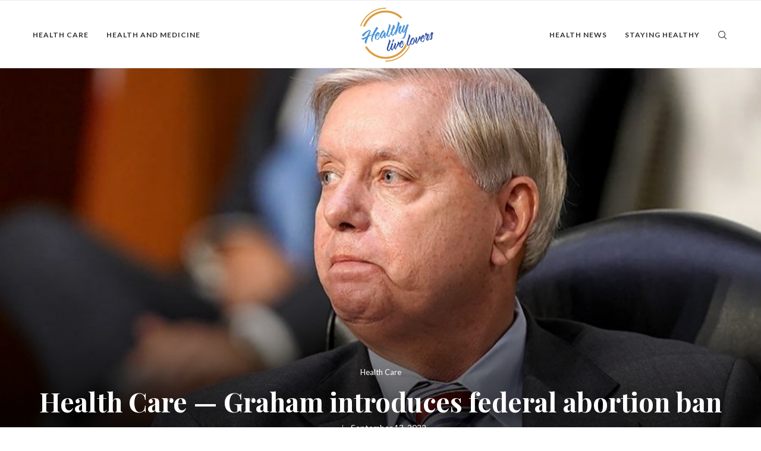

--- FILE ---
content_type: text/html; charset=UTF-8
request_url: https://healthylivelovers.com/2022/09/13/health-care-graham-introduces-federal-abortion-ban/
body_size: 23894
content:
<!DOCTYPE html>
<html lang="en-US">
<head>
	<meta charset="UTF-8">
	<meta http-equiv="X-UA-Compatible" content="IE=edge">
	<meta name="viewport" content="width=device-width, initial-scale=1">
	<link rel="profile" href="http://gmpg.org/xfn/11" />
			<link rel="shortcut icon" href="https://healthylivelovers.com/wp-content/uploads/2022/03/Group-2-31.png" type="image/x-icon" />
		<link rel="apple-touch-icon" sizes="180x180" href="https://healthylivelovers.com/wp-content/uploads/2022/03/Group-2-31.png">
		<link rel="alternate" type="application/rss+xml" title="Healthy Live Lovers &#8211; Beauty Secrets and Tips RSS Feed" href="https://healthylivelovers.com/feed/" />
	<link rel="alternate" type="application/atom+xml" title="Healthy Live Lovers &#8211; Beauty Secrets and Tips Atom Feed" href="https://healthylivelovers.com/feed/atom/" />
	<link rel="pingback" href="https://healthylivelovers.com/xmlrpc.php" />
	<!--[if lt IE 9]>
	<script src="https://healthylivelovers.com/wp-content/themes/soledad/js/html5.js"></script>
	<![endif]-->
	<title>Health Care — Graham introduces federal abortion ban &#8211; Healthy Live Lovers &#8211; Beauty Secrets and Tips</title>
<meta name='robots' content='max-image-preview:large' />
<link rel='dns-prefetch' href='//fonts.googleapis.com' />
<link rel="alternate" type="application/rss+xml" title="Healthy Live Lovers - Beauty Secrets and Tips &raquo; Feed" href="https://healthylivelovers.com/feed/" />
<link rel="alternate" title="oEmbed (JSON)" type="application/json+oembed" href="https://healthylivelovers.com/wp-json/oembed/1.0/embed?url=https%3A%2F%2Fhealthylivelovers.com%2F2022%2F09%2F13%2Fhealth-care-graham-introduces-federal-abortion-ban%2F" />
<link rel="alternate" title="oEmbed (XML)" type="text/xml+oembed" href="https://healthylivelovers.com/wp-json/oembed/1.0/embed?url=https%3A%2F%2Fhealthylivelovers.com%2F2022%2F09%2F13%2Fhealth-care-graham-introduces-federal-abortion-ban%2F&#038;format=xml" />
<style id='wp-img-auto-sizes-contain-inline-css' type='text/css'>
img:is([sizes=auto i],[sizes^="auto," i]){contain-intrinsic-size:3000px 1500px}
/*# sourceURL=wp-img-auto-sizes-contain-inline-css */
</style>
<style id='wp-emoji-styles-inline-css' type='text/css'>

	img.wp-smiley, img.emoji {
		display: inline !important;
		border: none !important;
		box-shadow: none !important;
		height: 1em !important;
		width: 1em !important;
		margin: 0 0.07em !important;
		vertical-align: -0.1em !important;
		background: none !important;
		padding: 0 !important;
	}
/*# sourceURL=wp-emoji-styles-inline-css */
</style>
<style id='wp-block-library-inline-css' type='text/css'>
:root{--wp-block-synced-color:#7a00df;--wp-block-synced-color--rgb:122,0,223;--wp-bound-block-color:var(--wp-block-synced-color);--wp-editor-canvas-background:#ddd;--wp-admin-theme-color:#007cba;--wp-admin-theme-color--rgb:0,124,186;--wp-admin-theme-color-darker-10:#006ba1;--wp-admin-theme-color-darker-10--rgb:0,107,160.5;--wp-admin-theme-color-darker-20:#005a87;--wp-admin-theme-color-darker-20--rgb:0,90,135;--wp-admin-border-width-focus:2px}@media (min-resolution:192dpi){:root{--wp-admin-border-width-focus:1.5px}}.wp-element-button{cursor:pointer}:root .has-very-light-gray-background-color{background-color:#eee}:root .has-very-dark-gray-background-color{background-color:#313131}:root .has-very-light-gray-color{color:#eee}:root .has-very-dark-gray-color{color:#313131}:root .has-vivid-green-cyan-to-vivid-cyan-blue-gradient-background{background:linear-gradient(135deg,#00d084,#0693e3)}:root .has-purple-crush-gradient-background{background:linear-gradient(135deg,#34e2e4,#4721fb 50%,#ab1dfe)}:root .has-hazy-dawn-gradient-background{background:linear-gradient(135deg,#faaca8,#dad0ec)}:root .has-subdued-olive-gradient-background{background:linear-gradient(135deg,#fafae1,#67a671)}:root .has-atomic-cream-gradient-background{background:linear-gradient(135deg,#fdd79a,#004a59)}:root .has-nightshade-gradient-background{background:linear-gradient(135deg,#330968,#31cdcf)}:root .has-midnight-gradient-background{background:linear-gradient(135deg,#020381,#2874fc)}:root{--wp--preset--font-size--normal:16px;--wp--preset--font-size--huge:42px}.has-regular-font-size{font-size:1em}.has-larger-font-size{font-size:2.625em}.has-normal-font-size{font-size:var(--wp--preset--font-size--normal)}.has-huge-font-size{font-size:var(--wp--preset--font-size--huge)}.has-text-align-center{text-align:center}.has-text-align-left{text-align:left}.has-text-align-right{text-align:right}.has-fit-text{white-space:nowrap!important}#end-resizable-editor-section{display:none}.aligncenter{clear:both}.items-justified-left{justify-content:flex-start}.items-justified-center{justify-content:center}.items-justified-right{justify-content:flex-end}.items-justified-space-between{justify-content:space-between}.screen-reader-text{border:0;clip-path:inset(50%);height:1px;margin:-1px;overflow:hidden;padding:0;position:absolute;width:1px;word-wrap:normal!important}.screen-reader-text:focus{background-color:#ddd;clip-path:none;color:#444;display:block;font-size:1em;height:auto;left:5px;line-height:normal;padding:15px 23px 14px;text-decoration:none;top:5px;width:auto;z-index:100000}html :where(.has-border-color){border-style:solid}html :where([style*=border-top-color]){border-top-style:solid}html :where([style*=border-right-color]){border-right-style:solid}html :where([style*=border-bottom-color]){border-bottom-style:solid}html :where([style*=border-left-color]){border-left-style:solid}html :where([style*=border-width]){border-style:solid}html :where([style*=border-top-width]){border-top-style:solid}html :where([style*=border-right-width]){border-right-style:solid}html :where([style*=border-bottom-width]){border-bottom-style:solid}html :where([style*=border-left-width]){border-left-style:solid}html :where(img[class*=wp-image-]){height:auto;max-width:100%}:where(figure){margin:0 0 1em}html :where(.is-position-sticky){--wp-admin--admin-bar--position-offset:var(--wp-admin--admin-bar--height,0px)}@media screen and (max-width:600px){html :where(.is-position-sticky){--wp-admin--admin-bar--position-offset:0px}}

/*# sourceURL=wp-block-library-inline-css */
</style><style id='wp-block-group-inline-css' type='text/css'>
.wp-block-group{box-sizing:border-box}:where(.wp-block-group.wp-block-group-is-layout-constrained){position:relative}
/*# sourceURL=https://healthylivelovers.com/wp-includes/blocks/group/style.min.css */
</style>
<style id='wp-block-group-theme-inline-css' type='text/css'>
:where(.wp-block-group.has-background){padding:1.25em 2.375em}
/*# sourceURL=https://healthylivelovers.com/wp-includes/blocks/group/theme.min.css */
</style>
<style id='global-styles-inline-css' type='text/css'>
:root{--wp--preset--aspect-ratio--square: 1;--wp--preset--aspect-ratio--4-3: 4/3;--wp--preset--aspect-ratio--3-4: 3/4;--wp--preset--aspect-ratio--3-2: 3/2;--wp--preset--aspect-ratio--2-3: 2/3;--wp--preset--aspect-ratio--16-9: 16/9;--wp--preset--aspect-ratio--9-16: 9/16;--wp--preset--color--black: #000000;--wp--preset--color--cyan-bluish-gray: #abb8c3;--wp--preset--color--white: #ffffff;--wp--preset--color--pale-pink: #f78da7;--wp--preset--color--vivid-red: #cf2e2e;--wp--preset--color--luminous-vivid-orange: #ff6900;--wp--preset--color--luminous-vivid-amber: #fcb900;--wp--preset--color--light-green-cyan: #7bdcb5;--wp--preset--color--vivid-green-cyan: #00d084;--wp--preset--color--pale-cyan-blue: #8ed1fc;--wp--preset--color--vivid-cyan-blue: #0693e3;--wp--preset--color--vivid-purple: #9b51e0;--wp--preset--gradient--vivid-cyan-blue-to-vivid-purple: linear-gradient(135deg,rgb(6,147,227) 0%,rgb(155,81,224) 100%);--wp--preset--gradient--light-green-cyan-to-vivid-green-cyan: linear-gradient(135deg,rgb(122,220,180) 0%,rgb(0,208,130) 100%);--wp--preset--gradient--luminous-vivid-amber-to-luminous-vivid-orange: linear-gradient(135deg,rgb(252,185,0) 0%,rgb(255,105,0) 100%);--wp--preset--gradient--luminous-vivid-orange-to-vivid-red: linear-gradient(135deg,rgb(255,105,0) 0%,rgb(207,46,46) 100%);--wp--preset--gradient--very-light-gray-to-cyan-bluish-gray: linear-gradient(135deg,rgb(238,238,238) 0%,rgb(169,184,195) 100%);--wp--preset--gradient--cool-to-warm-spectrum: linear-gradient(135deg,rgb(74,234,220) 0%,rgb(151,120,209) 20%,rgb(207,42,186) 40%,rgb(238,44,130) 60%,rgb(251,105,98) 80%,rgb(254,248,76) 100%);--wp--preset--gradient--blush-light-purple: linear-gradient(135deg,rgb(255,206,236) 0%,rgb(152,150,240) 100%);--wp--preset--gradient--blush-bordeaux: linear-gradient(135deg,rgb(254,205,165) 0%,rgb(254,45,45) 50%,rgb(107,0,62) 100%);--wp--preset--gradient--luminous-dusk: linear-gradient(135deg,rgb(255,203,112) 0%,rgb(199,81,192) 50%,rgb(65,88,208) 100%);--wp--preset--gradient--pale-ocean: linear-gradient(135deg,rgb(255,245,203) 0%,rgb(182,227,212) 50%,rgb(51,167,181) 100%);--wp--preset--gradient--electric-grass: linear-gradient(135deg,rgb(202,248,128) 0%,rgb(113,206,126) 100%);--wp--preset--gradient--midnight: linear-gradient(135deg,rgb(2,3,129) 0%,rgb(40,116,252) 100%);--wp--preset--font-size--small: 12px;--wp--preset--font-size--medium: 20px;--wp--preset--font-size--large: 32px;--wp--preset--font-size--x-large: 42px;--wp--preset--font-size--normal: 14px;--wp--preset--font-size--huge: 42px;--wp--preset--spacing--20: 0.44rem;--wp--preset--spacing--30: 0.67rem;--wp--preset--spacing--40: 1rem;--wp--preset--spacing--50: 1.5rem;--wp--preset--spacing--60: 2.25rem;--wp--preset--spacing--70: 3.38rem;--wp--preset--spacing--80: 5.06rem;--wp--preset--shadow--natural: 6px 6px 9px rgba(0, 0, 0, 0.2);--wp--preset--shadow--deep: 12px 12px 50px rgba(0, 0, 0, 0.4);--wp--preset--shadow--sharp: 6px 6px 0px rgba(0, 0, 0, 0.2);--wp--preset--shadow--outlined: 6px 6px 0px -3px rgb(255, 255, 255), 6px 6px rgb(0, 0, 0);--wp--preset--shadow--crisp: 6px 6px 0px rgb(0, 0, 0);}:where(.is-layout-flex){gap: 0.5em;}:where(.is-layout-grid){gap: 0.5em;}body .is-layout-flex{display: flex;}.is-layout-flex{flex-wrap: wrap;align-items: center;}.is-layout-flex > :is(*, div){margin: 0;}body .is-layout-grid{display: grid;}.is-layout-grid > :is(*, div){margin: 0;}:where(.wp-block-columns.is-layout-flex){gap: 2em;}:where(.wp-block-columns.is-layout-grid){gap: 2em;}:where(.wp-block-post-template.is-layout-flex){gap: 1.25em;}:where(.wp-block-post-template.is-layout-grid){gap: 1.25em;}.has-black-color{color: var(--wp--preset--color--black) !important;}.has-cyan-bluish-gray-color{color: var(--wp--preset--color--cyan-bluish-gray) !important;}.has-white-color{color: var(--wp--preset--color--white) !important;}.has-pale-pink-color{color: var(--wp--preset--color--pale-pink) !important;}.has-vivid-red-color{color: var(--wp--preset--color--vivid-red) !important;}.has-luminous-vivid-orange-color{color: var(--wp--preset--color--luminous-vivid-orange) !important;}.has-luminous-vivid-amber-color{color: var(--wp--preset--color--luminous-vivid-amber) !important;}.has-light-green-cyan-color{color: var(--wp--preset--color--light-green-cyan) !important;}.has-vivid-green-cyan-color{color: var(--wp--preset--color--vivid-green-cyan) !important;}.has-pale-cyan-blue-color{color: var(--wp--preset--color--pale-cyan-blue) !important;}.has-vivid-cyan-blue-color{color: var(--wp--preset--color--vivid-cyan-blue) !important;}.has-vivid-purple-color{color: var(--wp--preset--color--vivid-purple) !important;}.has-black-background-color{background-color: var(--wp--preset--color--black) !important;}.has-cyan-bluish-gray-background-color{background-color: var(--wp--preset--color--cyan-bluish-gray) !important;}.has-white-background-color{background-color: var(--wp--preset--color--white) !important;}.has-pale-pink-background-color{background-color: var(--wp--preset--color--pale-pink) !important;}.has-vivid-red-background-color{background-color: var(--wp--preset--color--vivid-red) !important;}.has-luminous-vivid-orange-background-color{background-color: var(--wp--preset--color--luminous-vivid-orange) !important;}.has-luminous-vivid-amber-background-color{background-color: var(--wp--preset--color--luminous-vivid-amber) !important;}.has-light-green-cyan-background-color{background-color: var(--wp--preset--color--light-green-cyan) !important;}.has-vivid-green-cyan-background-color{background-color: var(--wp--preset--color--vivid-green-cyan) !important;}.has-pale-cyan-blue-background-color{background-color: var(--wp--preset--color--pale-cyan-blue) !important;}.has-vivid-cyan-blue-background-color{background-color: var(--wp--preset--color--vivid-cyan-blue) !important;}.has-vivid-purple-background-color{background-color: var(--wp--preset--color--vivid-purple) !important;}.has-black-border-color{border-color: var(--wp--preset--color--black) !important;}.has-cyan-bluish-gray-border-color{border-color: var(--wp--preset--color--cyan-bluish-gray) !important;}.has-white-border-color{border-color: var(--wp--preset--color--white) !important;}.has-pale-pink-border-color{border-color: var(--wp--preset--color--pale-pink) !important;}.has-vivid-red-border-color{border-color: var(--wp--preset--color--vivid-red) !important;}.has-luminous-vivid-orange-border-color{border-color: var(--wp--preset--color--luminous-vivid-orange) !important;}.has-luminous-vivid-amber-border-color{border-color: var(--wp--preset--color--luminous-vivid-amber) !important;}.has-light-green-cyan-border-color{border-color: var(--wp--preset--color--light-green-cyan) !important;}.has-vivid-green-cyan-border-color{border-color: var(--wp--preset--color--vivid-green-cyan) !important;}.has-pale-cyan-blue-border-color{border-color: var(--wp--preset--color--pale-cyan-blue) !important;}.has-vivid-cyan-blue-border-color{border-color: var(--wp--preset--color--vivid-cyan-blue) !important;}.has-vivid-purple-border-color{border-color: var(--wp--preset--color--vivid-purple) !important;}.has-vivid-cyan-blue-to-vivid-purple-gradient-background{background: var(--wp--preset--gradient--vivid-cyan-blue-to-vivid-purple) !important;}.has-light-green-cyan-to-vivid-green-cyan-gradient-background{background: var(--wp--preset--gradient--light-green-cyan-to-vivid-green-cyan) !important;}.has-luminous-vivid-amber-to-luminous-vivid-orange-gradient-background{background: var(--wp--preset--gradient--luminous-vivid-amber-to-luminous-vivid-orange) !important;}.has-luminous-vivid-orange-to-vivid-red-gradient-background{background: var(--wp--preset--gradient--luminous-vivid-orange-to-vivid-red) !important;}.has-very-light-gray-to-cyan-bluish-gray-gradient-background{background: var(--wp--preset--gradient--very-light-gray-to-cyan-bluish-gray) !important;}.has-cool-to-warm-spectrum-gradient-background{background: var(--wp--preset--gradient--cool-to-warm-spectrum) !important;}.has-blush-light-purple-gradient-background{background: var(--wp--preset--gradient--blush-light-purple) !important;}.has-blush-bordeaux-gradient-background{background: var(--wp--preset--gradient--blush-bordeaux) !important;}.has-luminous-dusk-gradient-background{background: var(--wp--preset--gradient--luminous-dusk) !important;}.has-pale-ocean-gradient-background{background: var(--wp--preset--gradient--pale-ocean) !important;}.has-electric-grass-gradient-background{background: var(--wp--preset--gradient--electric-grass) !important;}.has-midnight-gradient-background{background: var(--wp--preset--gradient--midnight) !important;}.has-small-font-size{font-size: var(--wp--preset--font-size--small) !important;}.has-medium-font-size{font-size: var(--wp--preset--font-size--medium) !important;}.has-large-font-size{font-size: var(--wp--preset--font-size--large) !important;}.has-x-large-font-size{font-size: var(--wp--preset--font-size--x-large) !important;}
/*# sourceURL=global-styles-inline-css */
</style>

<style id='classic-theme-styles-inline-css' type='text/css'>
/*! This file is auto-generated */
.wp-block-button__link{color:#fff;background-color:#32373c;border-radius:9999px;box-shadow:none;text-decoration:none;padding:calc(.667em + 2px) calc(1.333em + 2px);font-size:1.125em}.wp-block-file__button{background:#32373c;color:#fff;text-decoration:none}
/*# sourceURL=/wp-includes/css/classic-themes.min.css */
</style>
<link rel='stylesheet' id='automatic-upload-images-css' href='https://healthylivelovers.com/wp-content/plugins/automatic-upload-images/public/css/automatic-upload-images-public.css?ver=1.0.0' type='text/css' media='all' />
<link rel='stylesheet' id='penci-fonts-css' href='//fonts.googleapis.com/css?family=Playfair+Display+SC%3A300%2C300italic%2C400%2C400italic%2C500%2C500italic%2C600%2C600italic%2C700%2C700italic%2C800%2C800italic%7CMontserrat%3A300%2C300italic%2C400%2C400italic%2C500%2C500italic%2C600%2C600italic%2C700%2C700italic%2C800%2C800italic%7CPlayfair+Display%3A300%2C300italic%2C400%2C400italic%2C500%2C500italic%2C600%2C600italic%2C700%2C700italic%2C800%2C800italic%7CLato%3A300%2C300italic%2C400%2C400italic%2C500%2C500italic%2C600%2C600italic%2C700%2C700italic%2C800%2C800italic%7CLora%3A300%2C300italic%2C400%2C400italic%2C500%2C500italic%2C600%2C600italic%2C700%2C700italic%2C800%2C800italic%26subset%3Dlatin%2Ccyrillic%2Ccyrillic-ext%2Cgreek%2Cgreek-ext%2Clatin-ext&#038;display=swap&#038;ver=1.0' type='text/css' media='all' />
<link rel='stylesheet' id='penci-main-style-css' href='https://healthylivelovers.com/wp-content/themes/soledad/main.css?ver=7.9.6' type='text/css' media='all' />
<link rel='stylesheet' id='penci-font-awesomeold-css' href='https://healthylivelovers.com/wp-content/themes/soledad/css/font-awesome.4.7.0.swap.min.css?ver=4.7.0' type='text/css' media='all' />
<link rel='stylesheet' id='penci-font-iweather-css' href='https://healthylivelovers.com/wp-content/themes/soledad/css/weather-icon.swap.css?ver=2.0' type='text/css' media='all' />
<link rel='stylesheet' id='penci_icon-css' href='https://healthylivelovers.com/wp-content/themes/soledad/css/penci-icon.css?ver=7.9.6' type='text/css' media='all' />
<link rel='stylesheet' id='penci_style-css' href='https://healthylivelovers.com/wp-content/themes/soledad/style.css?ver=7.9.6' type='text/css' media='all' />
<script type="text/javascript" src="https://healthylivelovers.com/wp-includes/js/jquery/jquery.min.js?ver=3.7.1" id="jquery-core-js"></script>
<script type="text/javascript" src="https://healthylivelovers.com/wp-includes/js/jquery/jquery-migrate.min.js?ver=3.4.1" id="jquery-migrate-js"></script>
<script type="text/javascript" src="https://healthylivelovers.com/wp-content/plugins/automatic-upload-images/public/js/automatic-upload-images-public.js?ver=1.0.0" id="automatic-upload-images-js"></script>
<link rel="https://api.w.org/" href="https://healthylivelovers.com/wp-json/" /><link rel="alternate" title="JSON" type="application/json" href="https://healthylivelovers.com/wp-json/wp/v2/posts/4700" /><link rel="EditURI" type="application/rsd+xml" title="RSD" href="https://healthylivelovers.com/xmlrpc.php?rsd" />
<meta name="generator" content="WordPress 6.9" />
<link rel="canonical" href="https://healthylivelovers.com/2022/09/13/health-care-graham-introduces-federal-abortion-ban/" />
<link rel='shortlink' href='https://healthylivelovers.com/?p=4700' />
		<style type="text/css">
		.feedzy-rss-link-icon:after {
			content: url( "https://healthylivelovers.com/wp-content/plugins/feedzy-rss-feeds/img/external-link.png" );
			margin-left: 3px;
		}
	</style>
		<style>

/* CSS added by Hide Metadata Plugin */

.entry-meta .byline:before,
			.entry-header .entry-meta span.byline:before,
			.entry-meta .byline:after,
			.entry-header .entry-meta span.byline:after,
			.single .byline, .group-blog .byline,
			.entry-meta .byline,
			.entry-header .entry-meta > span.byline,
			.entry-meta .author.vcard  {
				content: '';
				display: none;
				margin: 0;
			}</style>
<style id="penci-custom-style" type="text/css">body{ --pcbg-cl: #fff; --pctext-cl: #313131; --pcborder-cl: #dedede; --pcheading-cl: #313131; --pcmeta-cl: #888888; --pcaccent-cl: #6eb48c; --pcbody-font: 'PT Serif', serif; --pchead-font: 'Raleway', sans-serif; --pchead-wei: bold; } body { --pchead-font: 'Playfair Display', serif; } body { --pcbody-font: 'Lato', sans-serif; } p{ line-height: 1.8; } .header-slogan .header-slogan-text{ font-family: 'Lora', serif; } #navigation .menu li a, .penci-menu-hbg .menu li a, #sidebar-nav .menu li a { font-family: 'Lato', sans-serif; font-weight: normal; } .penci-hide-tagupdated{ display: none !important; } .header-slogan .header-slogan-text { font-weight:400; } .featured-area .penci-image-holder, .featured-area .penci-slider4-overlay, .featured-area .penci-slide-overlay .overlay-link, .featured-style-29 .featured-slider-overlay, .penci-slider38-overlay{ border-radius: ; -webkit-border-radius: ; } .penci-featured-content-right:before{ border-top-right-radius: ; border-bottom-right-radius: ; } .penci-flat-overlay .penci-slide-overlay .penci-mag-featured-content:before{ border-bottom-left-radius: ; border-bottom-right-radius: ; } .container-single .post-image{ border-radius: ; -webkit-border-radius: ; } .penci-mega-thumbnail .penci-image-holder{ border-radius: ; -webkit-border-radius: ; } #navigation .menu li a, .penci-menu-hbg .menu li a, #sidebar-nav .menu li a { font-weight: 600; } #header .inner-header .container { padding:50px 0; } #logo a { max-width:180px; width: 100%; } @media only screen and (max-width: 960px) and (min-width: 768px){ #logo img{ max-width: 100%; } } body{ --pcborder-cl: #eeeeee; } #main #bbpress-forums .bbp-login-form fieldset.bbp-form select, #main #bbpress-forums .bbp-login-form .bbp-form input[type="password"], #main #bbpress-forums .bbp-login-form .bbp-form input[type="text"], .widget ul li, .grid-mixed, .penci-post-box-meta, .penci-pagination.penci-ajax-more a.penci-ajax-more-button, .widget-social a i, .penci-home-popular-posts, .header-header-1.has-bottom-line, .header-header-4.has-bottom-line, .header-header-7.has-bottom-line, .container-single .post-entry .post-tags a,.tags-share-box.tags-share-box-2_3,.tags-share-box.tags-share-box-top, .tags-share-box, .post-author, .post-pagination, .post-related, .post-comments .post-title-box, .comments .comment, #respond textarea, .wpcf7 textarea, #respond input, div.wpforms-container .wpforms-form.wpforms-form input[type=date], div.wpforms-container .wpforms-form.wpforms-form input[type=datetime], div.wpforms-container .wpforms-form.wpforms-form input[type=datetime-local], div.wpforms-container .wpforms-form.wpforms-form input[type=email], div.wpforms-container .wpforms-form.wpforms-form input[type=month], div.wpforms-container .wpforms-form.wpforms-form input[type=number], div.wpforms-container .wpforms-form.wpforms-form input[type=password], div.wpforms-container .wpforms-form.wpforms-form input[type=range], div.wpforms-container .wpforms-form.wpforms-form input[type=search], div.wpforms-container .wpforms-form.wpforms-form input[type=tel], div.wpforms-container .wpforms-form.wpforms-form input[type=text], div.wpforms-container .wpforms-form.wpforms-form input[type=time], div.wpforms-container .wpforms-form.wpforms-form input[type=url], div.wpforms-container .wpforms-form.wpforms-form input[type=week], div.wpforms-container .wpforms-form.wpforms-form select, div.wpforms-container .wpforms-form.wpforms-form textarea, .wpcf7 input, .widget_wysija input, #respond h3, form.pc-searchform input.search-input, .post-password-form input[type="text"], .post-password-form input[type="email"], .post-password-form input[type="password"], .post-password-form input[type="number"], .penci-recipe, .penci-recipe-heading, .penci-recipe-ingredients, .penci-recipe-notes, .penci-pagination ul.page-numbers li span, .penci-pagination ul.page-numbers li a, #comments_pagination span, #comments_pagination a, body.author .post-author, .tags-share-box.hide-tags.page-share, .penci-grid li.list-post, .penci-grid li.list-boxed-post-2 .content-boxed-2, .home-featured-cat-content .mag-post-box, .home-featured-cat-content.style-2 .mag-post-box.first-post, .home-featured-cat-content.style-10 .mag-post-box.first-post, .widget select, .widget ul ul, .widget input[type="text"], .widget input[type="email"], .widget input[type="date"], .widget input[type="number"], .widget input[type="search"], .widget .tagcloud a, #wp-calendar tbody td, .woocommerce div.product .entry-summary div[itemprop="description"] td, .woocommerce div.product .entry-summary div[itemprop="description"] th, .woocommerce div.product .woocommerce-tabs #tab-description td, .woocommerce div.product .woocommerce-tabs #tab-description th, .woocommerce-product-details__short-description td, th, .woocommerce ul.cart_list li, .woocommerce ul.product_list_widget li, .woocommerce .widget_shopping_cart .total, .woocommerce.widget_shopping_cart .total, .woocommerce .woocommerce-product-search input[type="search"], .woocommerce nav.woocommerce-pagination ul li a, .woocommerce nav.woocommerce-pagination ul li span, .woocommerce div.product .product_meta, .woocommerce div.product .woocommerce-tabs ul.tabs, .woocommerce div.product .related > h2, .woocommerce div.product .upsells > h2, .woocommerce #reviews #comments ol.commentlist li .comment-text, .woocommerce table.shop_table td, .post-entry td, .post-entry th, #add_payment_method .cart-collaterals .cart_totals tr td, #add_payment_method .cart-collaterals .cart_totals tr th, .woocommerce-cart .cart-collaterals .cart_totals tr td, .woocommerce-cart .cart-collaterals .cart_totals tr th, .woocommerce-checkout .cart-collaterals .cart_totals tr td, .woocommerce-checkout .cart-collaterals .cart_totals tr th, .woocommerce-cart .cart-collaterals .cart_totals table, .woocommerce-cart table.cart td.actions .coupon .input-text, .woocommerce table.shop_table a.remove, .woocommerce form .form-row .input-text, .woocommerce-page form .form-row .input-text, .woocommerce .woocommerce-error, .woocommerce .woocommerce-info, .woocommerce .woocommerce-message, .woocommerce form.checkout_coupon, .woocommerce form.login, .woocommerce form.register, .woocommerce form.checkout table.shop_table, .woocommerce-checkout #payment ul.payment_methods, .post-entry table, .wrapper-penci-review, .penci-review-container.penci-review-count, #penci-demobar .style-toggle, #widget-area, .post-entry hr, .wpb_text_column hr, #buddypress .dir-search input[type=search], #buddypress .dir-search input[type=text], #buddypress .groups-members-search input[type=search], #buddypress .groups-members-search input[type=text], #buddypress ul.item-list, #buddypress .profile[role=main], #buddypress select, #buddypress div.pagination .pagination-links span, #buddypress div.pagination .pagination-links a, #buddypress div.pagination .pag-count, #buddypress div.pagination .pagination-links a:hover, #buddypress ul.item-list li, #buddypress table.forum tr td.label, #buddypress table.messages-notices tr td.label, #buddypress table.notifications tr td.label, #buddypress table.notifications-settings tr td.label, #buddypress table.profile-fields tr td.label, #buddypress table.wp-profile-fields tr td.label, #buddypress table.profile-fields:last-child, #buddypress form#whats-new-form textarea, #buddypress .standard-form input[type=text], #buddypress .standard-form input[type=color], #buddypress .standard-form input[type=date], #buddypress .standard-form input[type=datetime], #buddypress .standard-form input[type=datetime-local], #buddypress .standard-form input[type=email], #buddypress .standard-form input[type=month], #buddypress .standard-form input[type=number], #buddypress .standard-form input[type=range], #buddypress .standard-form input[type=search], #buddypress .standard-form input[type=password], #buddypress .standard-form input[type=tel], #buddypress .standard-form input[type=time], #buddypress .standard-form input[type=url], #buddypress .standard-form input[type=week], .bp-avatar-nav ul, .bp-avatar-nav ul.avatar-nav-items li.current, #bbpress-forums li.bbp-body ul.forum, #bbpress-forums li.bbp-body ul.topic, #bbpress-forums li.bbp-footer, .bbp-pagination-links a, .bbp-pagination-links span.current, .wrapper-boxed .bbp-pagination-links a:hover, .wrapper-boxed .bbp-pagination-links span.current, #buddypress .standard-form select, #buddypress .standard-form input[type=password], #buddypress .activity-list li.load-more a, #buddypress .activity-list li.load-newest a, #buddypress ul.button-nav li a, #buddypress div.generic-button a, #buddypress .comment-reply-link, #bbpress-forums div.bbp-template-notice.info, #bbpress-forums #bbp-search-form #bbp_search, #bbpress-forums .bbp-forums-list, #bbpress-forums #bbp_topic_title, #bbpress-forums #bbp_topic_tags, #bbpress-forums .wp-editor-container, .widget_display_stats dd, .widget_display_stats dt, div.bbp-forum-header, div.bbp-topic-header, div.bbp-reply-header, .widget input[type="text"], .widget input[type="email"], .widget input[type="date"], .widget input[type="number"], .widget input[type="search"], .widget input[type="password"], blockquote.wp-block-quote, .post-entry blockquote.wp-block-quote, .wp-block-quote:not(.is-large):not(.is-style-large), .post-entry pre, .wp-block-pullquote:not(.is-style-solid-color), .post-entry hr.wp-block-separator, .wp-block-separator, .wp-block-latest-posts, .wp-block-yoast-how-to-block ol.schema-how-to-steps, .wp-block-yoast-how-to-block ol.schema-how-to-steps li, .wp-block-yoast-faq-block .schema-faq-section, .post-entry .wp-block-quote, .wpb_text_column .wp-block-quote, .woocommerce .page-description .wp-block-quote, .wp-block-search .wp-block-search__input{ border-color: var(--pcborder-cl); } .penci-recipe-index-wrap h4.recipe-index-heading > span:before, .penci-recipe-index-wrap h4.recipe-index-heading > span:after{ border-color: var(--pcborder-cl); opacity: 1; } .tags-share-box .single-comment-o:after, .post-share a.penci-post-like:after{ background-color: var(--pcborder-cl); } .penci-grid .list-post.list-boxed-post{ border-color: var(--pcborder-cl) !important; } .penci-post-box-meta.penci-post-box-grid:before, .woocommerce .widget_price_filter .ui-slider .ui-slider-range{ background-color: var(--pcborder-cl); } .penci-pagination.penci-ajax-more a.penci-ajax-more-button.loading-posts{ border-color: var(--pcborder-cl); !important; } .penci-vernav-enable .penci-menu-hbg{ box-shadow: none; -webkit-box-shadow: none; -moz-box-shadow: none; } .penci-vernav-enable.penci-vernav-poleft .penci-menu-hbg{ border-right: 1px solid var(--pcborder-cl); } .penci-vernav-enable.penci-vernav-poright .penci-menu-hbg{ border-left: 1px solid var(--pcborder-cl); } body{ --pcaccent-cl: #dc9c3c; } .penci-menuhbg-toggle:hover .lines-button:after, .penci-menuhbg-toggle:hover .penci-lines:before, .penci-menuhbg-toggle:hover .penci-lines:after,.tags-share-box.tags-share-box-s2 .post-share-plike,.penci-video_playlist .penci-playlist-title,.pencisc-column-2.penci-video_playlist .penci-video-nav .playlist-panel-item, .pencisc-column-1.penci-video_playlist .penci-video-nav .playlist-panel-item,.penci-video_playlist .penci-custom-scroll::-webkit-scrollbar-thumb, .pencisc-button, .post-entry .pencisc-button, .penci-dropcap-box, .penci-dropcap-circle, .penci-login-register input[type="submit"]:hover, .penci-ld .penci-ldin:before, .penci-ldspinner > div{ background: #dc9c3c; } a, .post-entry .penci-portfolio-filter ul li a:hover, .penci-portfolio-filter ul li a:hover, .penci-portfolio-filter ul li.active a, .post-entry .penci-portfolio-filter ul li.active a, .penci-countdown .countdown-amount, .archive-box h1, .post-entry a, .container.penci-breadcrumb span a:hover, .post-entry blockquote:before, .post-entry blockquote cite, .post-entry blockquote .author, .wpb_text_column blockquote:before, .wpb_text_column blockquote cite, .wpb_text_column blockquote .author, .penci-pagination a:hover, ul.penci-topbar-menu > li a:hover, div.penci-topbar-menu > ul > li a:hover, .penci-recipe-heading a.penci-recipe-print,.penci-review-metas .penci-review-btnbuy, .main-nav-social a:hover, .widget-social .remove-circle a:hover i, .penci-recipe-index .cat > a.penci-cat-name, #bbpress-forums li.bbp-body ul.forum li.bbp-forum-info a:hover, #bbpress-forums li.bbp-body ul.topic li.bbp-topic-title a:hover, #bbpress-forums li.bbp-body ul.forum li.bbp-forum-info .bbp-forum-content a, #bbpress-forums li.bbp-body ul.topic p.bbp-topic-meta a, #bbpress-forums .bbp-breadcrumb a:hover, #bbpress-forums .bbp-forum-freshness a:hover, #bbpress-forums .bbp-topic-freshness a:hover, #buddypress ul.item-list li div.item-title a, #buddypress ul.item-list li h4 a, #buddypress .activity-header a:first-child, #buddypress .comment-meta a:first-child, #buddypress .acomment-meta a:first-child, div.bbp-template-notice a:hover, .penci-menu-hbg .menu li a .indicator:hover, .penci-menu-hbg .menu li a:hover, #sidebar-nav .menu li a:hover, .penci-rlt-popup .rltpopup-meta .rltpopup-title:hover, .penci-video_playlist .penci-video-playlist-item .penci-video-title:hover, .penci_list_shortcode li:before, .penci-dropcap-box-outline, .penci-dropcap-circle-outline, .penci-dropcap-regular, .penci-dropcap-bold{ color: #dc9c3c; } .penci-home-popular-post ul.slick-dots li button:hover, .penci-home-popular-post ul.slick-dots li.slick-active button, .post-entry blockquote .author span:after, .error-image:after, .error-404 .go-back-home a:after, .penci-header-signup-form, .woocommerce span.onsale, .woocommerce #respond input#submit:hover, .woocommerce a.button:hover, .woocommerce button.button:hover, .woocommerce input.button:hover, .woocommerce nav.woocommerce-pagination ul li span.current, .woocommerce div.product .entry-summary div[itemprop="description"]:before, .woocommerce div.product .entry-summary div[itemprop="description"] blockquote .author span:after, .woocommerce div.product .woocommerce-tabs #tab-description blockquote .author span:after, .woocommerce #respond input#submit.alt:hover, .woocommerce a.button.alt:hover, .woocommerce button.button.alt:hover, .woocommerce input.button.alt:hover, .pcheader-icon.shoping-cart-icon > a > span, #penci-demobar .buy-button, #penci-demobar .buy-button:hover, .penci-recipe-heading a.penci-recipe-print:hover,.penci-review-metas .penci-review-btnbuy:hover, .penci-review-process span, .penci-review-score-total, #navigation.menu-style-2 ul.menu ul:before, #navigation.menu-style-2 .menu ul ul:before, .penci-go-to-top-floating, .post-entry.blockquote-style-2 blockquote:before, #bbpress-forums #bbp-search-form .button, #bbpress-forums #bbp-search-form .button:hover, .wrapper-boxed .bbp-pagination-links span.current, #bbpress-forums #bbp_reply_submit:hover, #bbpress-forums #bbp_topic_submit:hover,#main .bbp-login-form .bbp-submit-wrapper button[type="submit"]:hover, #buddypress .dir-search input[type=submit], #buddypress .groups-members-search input[type=submit], #buddypress button:hover, #buddypress a.button:hover, #buddypress a.button:focus, #buddypress input[type=button]:hover, #buddypress input[type=reset]:hover, #buddypress ul.button-nav li a:hover, #buddypress ul.button-nav li.current a, #buddypress div.generic-button a:hover, #buddypress .comment-reply-link:hover, #buddypress input[type=submit]:hover, #buddypress div.pagination .pagination-links .current, #buddypress div.item-list-tabs ul li.selected a, #buddypress div.item-list-tabs ul li.current a, #buddypress div.item-list-tabs ul li a:hover, #buddypress table.notifications thead tr, #buddypress table.notifications-settings thead tr, #buddypress table.profile-settings thead tr, #buddypress table.profile-fields thead tr, #buddypress table.wp-profile-fields thead tr, #buddypress table.messages-notices thead tr, #buddypress table.forum thead tr, #buddypress input[type=submit] { background-color: #dc9c3c; } .penci-pagination ul.page-numbers li span.current, #comments_pagination span { color: #fff; background: #dc9c3c; border-color: #dc9c3c; } .footer-instagram h4.footer-instagram-title > span:before, .woocommerce nav.woocommerce-pagination ul li span.current, .penci-pagination.penci-ajax-more a.penci-ajax-more-button:hover, .penci-recipe-heading a.penci-recipe-print:hover,.penci-review-metas .penci-review-btnbuy:hover, .home-featured-cat-content.style-14 .magcat-padding:before, .wrapper-boxed .bbp-pagination-links span.current, #buddypress .dir-search input[type=submit], #buddypress .groups-members-search input[type=submit], #buddypress button:hover, #buddypress a.button:hover, #buddypress a.button:focus, #buddypress input[type=button]:hover, #buddypress input[type=reset]:hover, #buddypress ul.button-nav li a:hover, #buddypress ul.button-nav li.current a, #buddypress div.generic-button a:hover, #buddypress .comment-reply-link:hover, #buddypress input[type=submit]:hover, #buddypress div.pagination .pagination-links .current, #buddypress input[type=submit], form.pc-searchform.penci-hbg-search-form input.search-input:hover, form.pc-searchform.penci-hbg-search-form input.search-input:focus, .penci-dropcap-box-outline, .penci-dropcap-circle-outline { border-color: #dc9c3c; } .woocommerce .woocommerce-error, .woocommerce .woocommerce-info, .woocommerce .woocommerce-message { border-top-color: #dc9c3c; } .penci-slider ol.penci-control-nav li a.penci-active, .penci-slider ol.penci-control-nav li a:hover, .penci-related-carousel .owl-dot.active span, .penci-owl-carousel-slider .owl-dot.active span{ border-color: #dc9c3c; background-color: #dc9c3c; } .woocommerce .woocommerce-message:before, .woocommerce form.checkout table.shop_table .order-total .amount, .woocommerce ul.products li.product .price ins, .woocommerce ul.products li.product .price, .woocommerce div.product p.price ins, .woocommerce div.product span.price ins, .woocommerce div.product p.price, .woocommerce div.product .entry-summary div[itemprop="description"] blockquote:before, .woocommerce div.product .woocommerce-tabs #tab-description blockquote:before, .woocommerce div.product .entry-summary div[itemprop="description"] blockquote cite, .woocommerce div.product .entry-summary div[itemprop="description"] blockquote .author, .woocommerce div.product .woocommerce-tabs #tab-description blockquote cite, .woocommerce div.product .woocommerce-tabs #tab-description blockquote .author, .woocommerce div.product .product_meta > span a:hover, .woocommerce div.product .woocommerce-tabs ul.tabs li.active, .woocommerce ul.cart_list li .amount, .woocommerce ul.product_list_widget li .amount, .woocommerce table.shop_table td.product-name a:hover, .woocommerce table.shop_table td.product-price span, .woocommerce table.shop_table td.product-subtotal span, .woocommerce-cart .cart-collaterals .cart_totals table td .amount, .woocommerce .woocommerce-info:before, .woocommerce div.product span.price, .penci-container-inside.penci-breadcrumb span a:hover { color: #dc9c3c; } .standard-content .penci-more-link.penci-more-link-button a.more-link, .penci-readmore-btn.penci-btn-make-button a, .penci-featured-cat-seemore.penci-btn-make-button a{ background-color: #dc9c3c; color: #fff; } .penci-vernav-toggle:before{ border-top-color: #dc9c3c; color: #fff; } .headline-title { background-color: #dc9c3c; } .headline-title.nticker-style-2:after, .headline-title.nticker-style-4:after{ border-color: #dc9c3c; } a.penci-topbar-post-title:hover { color: #dc9c3c; } ul.penci-topbar-menu > li a:hover, div.penci-topbar-menu > ul > li a:hover { color: #dc9c3c; } .penci-topbar-social a:hover { color: #dc9c3c; } #penci-login-popup:before{ opacity: ; } #navigation ul.menu > li > a:before, #navigation .menu > ul > li > a:before{ content: none; } #navigation .menu li a:hover, #navigation .menu li.current-menu-item > a, #navigation .menu > li.current_page_item > a, #navigation .menu li:hover > a, #navigation .menu > li.current-menu-ancestor > a, #navigation .menu > li.current-menu-item > a { color: #dc9c3c; } #navigation ul.menu > li > a:before, #navigation .menu > ul > li > a:before { background: #dc9c3c; } #navigation .penci-megamenu .penci-mega-child-categories a.cat-active, #navigation .menu .penci-megamenu .penci-mega-child-categories a:hover, #navigation .menu .penci-megamenu .penci-mega-latest-posts .penci-mega-post a:hover { color: #dc9c3c; } #navigation .penci-megamenu .penci-mega-thumbnail .mega-cat-name { background: #dc9c3c; } #navigation .menu .sub-menu li a:hover, #navigation .menu .sub-menu li.current-menu-item > a, #navigation .sub-menu li:hover > a { color: #dc9c3c; } #navigation.menu-style-2 ul.menu ul:before, #navigation.menu-style-2 .menu ul ul:before { background-color: #dc9c3c; } .penci-header-signup-form { padding-top: px; padding-bottom: px; } .penci-header-signup-form { background-color: #f48fb1; } .header-social a:hover i, .main-nav-social a:hover, .penci-menuhbg-toggle:hover .lines-button:after, .penci-menuhbg-toggle:hover .penci-lines:before, .penci-menuhbg-toggle:hover .penci-lines:after { color: #dc9c3c; } #sidebar-nav .menu li a:hover, .header-social.sidebar-nav-social a:hover i, #sidebar-nav .menu li a .indicator:hover, #sidebar-nav .menu .sub-menu li a .indicator:hover{ color: #dc9c3c; } #sidebar-nav-logo:before{ background-color: #dc9c3c; } .penci-slide-overlay .overlay-link { background: -moz-linear-gradient(top, rgba(255,255,255,0) 60%, #000000 100%); background: -webkit-linear-gradient(top, rgba(255,255,255,0) 60%, #000000 100%); background: -o-linear-gradient(top, rgba(255,255,255,0) 60%, #000000 100%); background: -ms-linear-gradient(top, rgba(255,255,255,0) 60%, #000000 100%); background: linear-gradient(to bottom, rgba(255,255,255,0) 60%, #000000 100%); } .penci-slider4-overlay{ background: -moz-linear-gradient(left, rgba(255,255,255,0) 26%, #000000 65%); background: -webkit-gradient(linear, left top, right top, color-stop(26%, #000000), color-stop(65%,transparent)); background: -webkit-linear-gradient(left, rgba(255,255,255,0) 26%, #000000 65%); background: -o-linear-gradient(left, rgba(255,255,255,0) 26%, #000000 65%); background: -ms-linear-gradient(left, rgba(255,255,255,0) 26%, #000000 65%); background: linear-gradient(to right, rgba(255,255,255,0) 26%, #000000 65%); filter: progid:DXImageTransform.Microsoft.gradient( startColorstr='#000000', endColorstr='#000000',GradientType=1 ); } @media only screen and (max-width: 960px){ .featured-style-4 .penci-featured-content .featured-slider-overlay, .featured-style-5 .penci-featured-content .featured-slider-overlay { background-color: #000000; } } .penci-slider38-overlay, .penci-flat-overlay .penci-slide-overlay .penci-mag-featured-content:before{ background-color: #000000; } .penci-slide-overlay .overlay-link, .penci-slider38-overlay, .penci-flat-overlay .penci-slide-overlay .penci-mag-featured-content:before { opacity: ; } .penci-item-mag:hover .penci-slide-overlay .overlay-link, .featured-style-38 .item:hover .penci-slider38-overlay, .penci-flat-overlay .penci-item-mag:hover .penci-slide-overlay .penci-mag-featured-content:before { opacity: ; } .penci-featured-content .featured-slider-overlay { opacity: ; } .penci-featured-content .featured-slider-overlay, .penci-featured-content-right:before, .penci-featured-content-right .feat-text-right:before { background: #000000; } .featured-style-29 .featured-slider-overlay { opacity: ; } .featured-style-29 .featured-slider-overlay { background-color: #000000; } .featured-style-29 .penci-featured-slider-button a:hover, .featured-style-35 .penci-featured-slider-button a:hover, .featured-style-38 .penci-featured-slider-button a:hover { color: #010101; } .penci-standard-cat .cat > a.penci-cat-name { color: #dc9c3c; } .penci-standard-cat .cat:before, .penci-standard-cat .cat:after { background-color: #dc9c3c; } .standard-content .penci-post-box-meta .penci-post-share-box a:hover, .standard-content .penci-post-box-meta .penci-post-share-box a.liked { color: #dc9c3c; } .header-standard .post-entry a:hover, .header-standard .author-post span a:hover, .standard-content a, .standard-content .post-entry a, .standard-post-entry a.more-link:hover, .penci-post-box-meta .penci-box-meta a:hover, .standard-content .post-entry blockquote:before, .post-entry blockquote cite, .post-entry blockquote .author, .standard-content-special .author-quote span, .standard-content-special .format-post-box .post-format-icon i, .standard-content-special .format-post-box .dt-special a:hover, .standard-content .penci-more-link a.more-link, .standard-content .penci-post-box-meta .penci-box-meta a:hover { color: #dc9c3c; } .standard-content .penci-more-link.penci-more-link-button a.more-link{ background-color: #dc9c3c; color: #fff; } .standard-content-special .author-quote span:before, .standard-content-special .author-quote span:after, .standard-content .post-entry ul li:before, .post-entry blockquote .author span:after, .header-standard:after { background-color: #dc9c3c; } .penci-more-link a.more-link:before, .penci-more-link a.more-link:after { border-color: #dc9c3c; } .penci-featured-infor .cat a.penci-cat-name, .penci-grid .cat a.penci-cat-name, .penci-masonry .cat a.penci-cat-name, .penci-featured-infor .cat a.penci-cat-name { color: #dc9c3c; } .penci-featured-infor .cat a.penci-cat-name:after, .penci-grid .cat a.penci-cat-name:after, .penci-masonry .cat a.penci-cat-name:after, .penci-featured-infor .cat a.penci-cat-name:after{ border-color: #dc9c3c; } .penci-post-share-box a.liked, .penci-post-share-box a:hover { color: #dc9c3c; } .overlay-post-box-meta .overlay-share a:hover, .overlay-author a:hover, .penci-grid .standard-content-special .format-post-box .dt-special a:hover, .grid-post-box-meta span a:hover, .grid-post-box-meta span a.comment-link:hover, .penci-grid .standard-content-special .author-quote span, .penci-grid .standard-content-special .format-post-box .post-format-icon i, .grid-mixed .penci-post-box-meta .penci-box-meta a:hover { color: #dc9c3c; } .penci-grid .standard-content-special .author-quote span:before, .penci-grid .standard-content-special .author-quote span:after, .grid-header-box:after, .list-post .header-list-style:after { background-color: #dc9c3c; } .penci-grid .post-box-meta span:after, .penci-masonry .post-box-meta span:after { border-color: #dc9c3c; } .penci-readmore-btn.penci-btn-make-button a{ background-color: #dc9c3c; color: #fff; } .penci-grid li.typography-style .overlay-typography { opacity: ; } .penci-grid li.typography-style:hover .overlay-typography { opacity: ; } .penci-grid li.typography-style .item .main-typography h2 a:hover { color: #dc9c3c; } .penci-grid li.typography-style .grid-post-box-meta span a:hover { color: #dc9c3c; } .overlay-header-box .cat > a.penci-cat-name:hover { color: #dc9c3c; } .penci-sidebar-content .widget, .penci-sidebar-content.pcsb-boxed-whole { margin-bottom: 50px; } .penci-sidebar-content .penci-border-arrow .inner-arrow, .penci-sidebar-content.style-4 .penci-border-arrow .inner-arrow:before, .penci-sidebar-content.style-4 .penci-border-arrow .inner-arrow:after, .penci-sidebar-content.style-5 .penci-border-arrow, .penci-sidebar-content.style-7 .penci-border-arrow, .penci-sidebar-content.style-9 .penci-border-arrow{ border-color: #dc9c3c; } .penci-sidebar-content .penci-border-arrow:before { border-top-color: #dc9c3c; } .penci-sidebar-content.style-16 .penci-border-arrow:after{ background-color: #dc9c3c; } .penci-sidebar-content.style-7 .penci-border-arrow .inner-arrow:before, .penci-sidebar-content.style-9 .penci-border-arrow .inner-arrow:before { background-color: #dc9c3c; } .penci-video_playlist .penci-video-playlist-item .penci-video-title:hover,.widget ul.side-newsfeed li .side-item .side-item-text h4 a:hover, .widget a:hover, .penci-sidebar-content .widget-social a:hover span, .widget-social a:hover span, .penci-tweets-widget-content .icon-tweets, .penci-tweets-widget-content .tweet-intents a, .penci-tweets-widget-content .tweet-intents span:after, .widget-social.remove-circle a:hover i , #wp-calendar tbody td a:hover, .penci-video_playlist .penci-video-playlist-item .penci-video-title:hover, .widget ul.side-newsfeed li .side-item .side-item-text .side-item-meta a:hover{ color: #dc9c3c; } .widget .tagcloud a:hover, .widget-social a:hover i, .widget input[type="submit"]:hover,.penci-user-logged-in .penci-user-action-links a:hover,.penci-button:hover, .widget button[type="submit"]:hover { color: #fff; background-color: #dc9c3c; border-color: #dc9c3c; } .about-widget .about-me-heading:before { border-color: #dc9c3c; } .penci-tweets-widget-content .tweet-intents-inner:before, .penci-tweets-widget-content .tweet-intents-inner:after, .pencisc-column-1.penci-video_playlist .penci-video-nav .playlist-panel-item, .penci-video_playlist .penci-custom-scroll::-webkit-scrollbar-thumb, .penci-video_playlist .penci-playlist-title { background-color: #dc9c3c; } .penci-owl-carousel.penci-tweets-slider .owl-dots .owl-dot.active span, .penci-owl-carousel.penci-tweets-slider .owl-dots .owl-dot:hover span { border-color: #dc9c3c; background-color: #dc9c3c; } .footer-subscribe .widget .mc4wp-form input[type="submit"]:hover { background-color: #f48fb1; } .footer-widget-wrapper .penci-tweets-widget-content .icon-tweets, .footer-widget-wrapper .penci-tweets-widget-content .tweet-intents a, .footer-widget-wrapper .penci-tweets-widget-content .tweet-intents span:after, .footer-widget-wrapper .widget ul.side-newsfeed li .side-item .side-item-text h4 a:hover, .footer-widget-wrapper .widget a:hover, .footer-widget-wrapper .widget-social a:hover span, .footer-widget-wrapper a:hover, .footer-widget-wrapper .widget-social.remove-circle a:hover i, .footer-widget-wrapper .widget ul.side-newsfeed li .side-item .side-item-text .side-item-meta a:hover{ color: #dc9c3c; } .footer-widget-wrapper .widget .tagcloud a:hover, .footer-widget-wrapper .widget-social a:hover i, .footer-widget-wrapper .mc4wp-form input[type="submit"]:hover, .footer-widget-wrapper .widget input[type="submit"]:hover,.footer-widget-wrapper .penci-user-logged-in .penci-user-action-links a:hover, .footer-widget-wrapper .widget button[type="submit"]:hover { color: #fff; background-color: #dc9c3c; border-color: #dc9c3c; } .footer-widget-wrapper .about-widget .about-me-heading:before { border-color: #dc9c3c; } .footer-widget-wrapper .penci-tweets-widget-content .tweet-intents-inner:before, .footer-widget-wrapper .penci-tweets-widget-content .tweet-intents-inner:after { background-color: #dc9c3c; } .footer-widget-wrapper .penci-owl-carousel.penci-tweets-slider .owl-dots .owl-dot.active span, .footer-widget-wrapper .penci-owl-carousel.penci-tweets-slider .owl-dots .owl-dot:hover span { border-color: #dc9c3c; background: #dc9c3c; } ul.footer-socials li a i { color: #666666; border-color: #666666; } ul.footer-socials li a:hover i { background-color: #dc9c3c; border-color: #dc9c3c; } ul.footer-socials li a span { color: #666666; } ul.footer-socials li a:hover span { color: #dc9c3c; } .footer-socials-section, .penci-footer-social-moved{ border-color: #212121; } #footer-section, .penci-footer-social-moved{ background-color: #111111; } #footer-section .footer-menu li a:hover { color: #dc9c3c; } #footer-section, #footer-copyright * { color: #666666; } #footer-section .go-to-top i, #footer-section .go-to-top-parent span { color: #666666; } .penci-go-to-top-floating { background-color: #dc9c3c; } #footer-section a { color: #dc9c3c; } .comment-content a, .container-single .post-entry a, .container-single .format-post-box .dt-special a:hover, .container-single .author-quote span, .container-single .author-post span a:hover, .post-entry blockquote:before, .post-entry blockquote cite, .post-entry blockquote .author, .wpb_text_column blockquote:before, .wpb_text_column blockquote cite, .wpb_text_column blockquote .author, .post-pagination a:hover, .author-content h5 a:hover, .author-content .author-social:hover, .item-related h3 a:hover, .container-single .format-post-box .post-format-icon i, .container.penci-breadcrumb.single-breadcrumb span a:hover, .penci_list_shortcode li:before, .penci-dropcap-box-outline, .penci-dropcap-circle-outline, .penci-dropcap-regular, .penci-dropcap-bold, .header-standard .post-box-meta-single .author-post span a:hover{ color: #dc9c3c; } .container-single .standard-content-special .format-post-box, ul.slick-dots li button:hover, ul.slick-dots li.slick-active button, .penci-dropcap-box-outline, .penci-dropcap-circle-outline { border-color: #dc9c3c; } ul.slick-dots li button:hover, ul.slick-dots li.slick-active button, #respond h3.comment-reply-title span:before, #respond h3.comment-reply-title span:after, .post-box-title:before, .post-box-title:after, .container-single .author-quote span:before, .container-single .author-quote span:after, .post-entry blockquote .author span:after, .post-entry blockquote .author span:before, .post-entry ul li:before, #respond #submit:hover, div.wpforms-container .wpforms-form.wpforms-form input[type=submit]:hover, div.wpforms-container .wpforms-form.wpforms-form button[type=submit]:hover, div.wpforms-container .wpforms-form.wpforms-form .wpforms-page-button:hover, .wpcf7 input[type="submit"]:hover, .widget_wysija input[type="submit"]:hover, .post-entry.blockquote-style-2 blockquote:before,.tags-share-box.tags-share-box-s2 .post-share-plike, .penci-dropcap-box, .penci-dropcap-circle, .penci-ldspinner > div{ background-color: #dc9c3c; } .container-single .post-entry .post-tags a:hover { color: #fff; border-color: #dc9c3c; background-color: #dc9c3c; } .container-single .penci-standard-cat .cat > a.penci-cat-name { color: #dc9c3c; } .container-single .penci-standard-cat .cat:before, .container-single .penci-standard-cat .cat:after { background-color: #dc9c3c; } .container-single .single-post-title { text-transform: none; letter-spacing: 0; } @media only screen and (min-width: 769px){ .container-single .single-post-title { font-size: 45px; } } .container-single .single-post-title { letter-spacing: 0; } .list-post .header-list-style:after, .grid-header-box:after, .penci-overlay-over .overlay-header-box:after, .home-featured-cat-content .first-post .magcat-detail .mag-header:after { content: none; } .list-post .header-list-style, .grid-header-box, .penci-overlay-over .overlay-header-box, .home-featured-cat-content .first-post .magcat-detail .mag-header{ padding-bottom: 0; } .container-single .item-related h3 a { text-transform: none; letter-spacing: 0; } .container-single .post-share a:hover, .container-single .post-share a.liked, .page-share .post-share a:hover { color: #dc9c3c; } .tags-share-box.tags-share-box-2_3 .post-share .count-number-like, .post-share .count-number-like { color: #dc9c3c; } .post-entry a, .container-single .post-entry a{ color: #dc9c3c; } ul.homepage-featured-boxes .penci-fea-in:hover h4 span { color: #dc9c3c; } .penci-home-popular-post .item-related h3 a:hover { color: #dc9c3c; } .penci-homepage-title.style-7 .inner-arrow:before, .penci-homepage-title.style-9 .inner-arrow:before{ background-color: #dc9c3c; } .home-featured-cat-content .magcat-detail h3 a:hover { color: #dc9c3c; } .home-featured-cat-content .grid-post-box-meta span a:hover { color: #dc9c3c; } .home-featured-cat-content .first-post .magcat-detail .mag-header:after { background: #dc9c3c; } .penci-slider ol.penci-control-nav li a.penci-active, .penci-slider ol.penci-control-nav li a:hover { border-color: #dc9c3c; background: #dc9c3c; } .home-featured-cat-content .mag-photo .mag-overlay-photo { opacity: ; } .home-featured-cat-content .mag-photo:hover .mag-overlay-photo { opacity: ; } .inner-item-portfolio:hover .penci-portfolio-thumbnail a:after { opacity: ; } .grid-post-box-meta span, .grid-post-box-meta a {font-size: 12px} .widget-title.penci-border-arrow{color:#4792D7;} .title-bar span{color:#4792D7;} #footer-section, .penci-footer-social-moved{color:#fff; background-color: #271f12;} #footer-section, #footer-copyright *{color:#fff;} #footer-section .go-to-top i, #footer-section .go-to-top-parent span{color:#fff;} #navigation.header-10 #logo img, #navigation.header-11 #logo img{ max-height:115px;} #navigation.header-11, #navigation.header-10{height:115px;} #navigation-sticky-wrapper{height: 111px;} #navigation.header-11 .penci-menu-wrap #logo, #navigation.header-10 .penci-menu-wrap #logo{margin-left: 75px;} @media only screen and (min-width:961px){ .is-sticky #navigation.header-10 #logo img, .is-sticky #navigation.header-11 #logo img{max-height:85px;}} .is-sticky #navigation.header-6, .is-sticky #navigation.header-10, .is-sticky #navigation.header-11{height:85px;} div.penci-owl-carousel.penci-owl-featured-area.owl-loaded{margin-top:-4px;} #footer-section .footer-menu li a{ color:#fff; font-weight:bold; font-size:17px;} .footer-socials-section{padding:0px 0px 0px;} #footer-section .footer-menu li a:hover{ color:#fff; text-decoration:underline;} #footer-section, .penci-footer-social-moved{background-color: #3d2d14;} .footer-socials-section, .penci-footer-social-moved{border: none;} #footer-section a{color:#fff;} .font-style{ background:#f9f9f9; margin-bottom:20px; text-align:center; padding:20px; font-weight:bold; font-size:15px;} .text{ background:#f9f9f9; margin-bottom:20px; text-align:center; padding:20px;} .tnp-submit{background:#dc9c3c!important; color:#fff!important;} .tnp-submit:hover{background:#f09b1b!important; color:#fff!important;} #footer-section, .penci-footer-social-moved{background-color:#777;}</style><script>
var penciBlocksArray=[];
var portfolioDataJs = portfolioDataJs || [];var PENCILOCALCACHE = {};
		(function () {
				"use strict";
		
				PENCILOCALCACHE = {
					data: {},
					remove: function ( ajaxFilterItem ) {
						delete PENCILOCALCACHE.data[ajaxFilterItem];
					},
					exist: function ( ajaxFilterItem ) {
						return PENCILOCALCACHE.data.hasOwnProperty( ajaxFilterItem ) && PENCILOCALCACHE.data[ajaxFilterItem] !== null;
					},
					get: function ( ajaxFilterItem ) {
						return PENCILOCALCACHE.data[ajaxFilterItem];
					},
					set: function ( ajaxFilterItem, cachedData ) {
						PENCILOCALCACHE.remove( ajaxFilterItem );
						PENCILOCALCACHE.data[ajaxFilterItem] = cachedData;
					}
				};
			}
		)();function penciBlock() {
		    this.atts_json = '';
		    this.content = '';
		}</script>
<script type="application/ld+json">{
    "@context": "https:\/\/schema.org\/",
    "@type": "organization",
    "@id": "#organization",
    "logo": {
        "@type": "ImageObject",
        "url": "https:\/\/healthylivelovers.com\/wp-content\/uploads\/2022\/03\/Group-2-30.png"
    },
    "url": "https:\/\/healthylivelovers.com\/",
    "name": "Healthy Live Lovers - Beauty Secrets and Tips",
    "description": "Healthy Live Lovers - Beauty Secrets and Tips"
}</script><script type="application/ld+json">{
    "@context": "https:\/\/schema.org\/",
    "@type": "WebSite",
    "name": "Healthy Live Lovers - Beauty Secrets and Tips",
    "alternateName": "Healthy Live Lovers - Beauty Secrets and Tips",
    "url": "https:\/\/healthylivelovers.com\/"
}</script><script type="application/ld+json">{
    "@context": "https:\/\/schema.org\/",
    "@type": "BlogPosting",
    "headline": "Health Care \u2014 Graham introduces federal abortion ban",
    "description": "The Emmy\u2019s were last night, and Sheryl Lee Ralph decided to bless us with both her amazing singing voice as well as an&hellip;",
    "datePublished": "2022-09-13",
    "datemodified": "2022-09-13",
    "mainEntityOfPage": "https:\/\/healthylivelovers.com\/2022\/09\/13\/health-care-graham-introduces-federal-abortion-ban\/",
    "image": {
        "@type": "ImageObject",
        "url": "https:\/\/healthylivelovers.com\/wp-content\/uploads\/2022\/09\/grahamlindsey_101520gn11_lead-VxGWXd.jpeg",
        "width": 900,
        "height": 506
    },
    "publisher": {
        "@type": "Organization",
        "name": "Healthy Live Lovers - Beauty Secrets and Tips",
        "logo": {
            "@type": "ImageObject",
            "url": "https:\/\/healthylivelovers.com\/wp-content\/uploads\/2022\/03\/Group-2-30.png"
        }
    }
}</script><script type="application/ld+json">{
    "@context": "https:\/\/schema.org\/",
    "@type": "BreadcrumbList",
    "itemListElement": [
        {
            "@type": "ListItem",
            "position": 1,
            "item": {
                "@id": "https:\/\/healthylivelovers.com",
                "name": "Home"
            }
        },
        {
            "@type": "ListItem",
            "position": 2,
            "item": {
                "@id": "https:\/\/healthylivelovers.com\/category\/health-care\/",
                "name": "Health Care"
            }
        },
        {
            "@type": "ListItem",
            "position": 3,
            "item": {
                "@id": "https:\/\/healthylivelovers.com\/2022\/09\/13\/health-care-graham-introduces-federal-abortion-ban\/",
                "name": "Health Care \u2014 Graham introduces federal abortion ban"
            }
        }
    ]
}</script><link rel="icon" href="https://healthylivelovers.com/wp-content/uploads/2022/03/Group-2-31.png" sizes="32x32" />
<link rel="icon" href="https://healthylivelovers.com/wp-content/uploads/2022/03/Group-2-31.png" sizes="192x192" />
<link rel="apple-touch-icon" href="https://healthylivelovers.com/wp-content/uploads/2022/03/Group-2-31.png" />
<meta name="msapplication-TileImage" content="https://healthylivelovers.com/wp-content/uploads/2022/03/Group-2-31.png" />
</head>

<body class="wp-singular post-template-default single single-post postid-4700 single-format-standard wp-theme-soledad soledad-ver-7-9-6 pclight-mode penci-body-single-style-5 penci-show-pthumb">
<div class="wrapper-boxed header-style-header-10">
<div class="penci-header-wrap"><header id="header" class="header-header-10 has-bottom-line" itemscope="itemscope" itemtype="https://schema.org/WPHeader">
							<nav id="navigation" class="header-layout-bottom header-10 menu-style-1" role="navigation" itemscope itemtype="https://schema.org/SiteNavigationElement">
			<div class="container">
				<div class="button-menu-mobile header-10"><i class="penci-faicon fa fa-bars" ></i></div>
				<div class="penci-menu-wrap"><ul id="menu-main-menu" class="menu"><li id="menu-item-2540" class="menu-item menu-item-type-taxonomy menu-item-object-category current-post-ancestor current-menu-parent current-post-parent menu-item-2540"><a href="https://healthylivelovers.com/category/health-care/">Health Care</a></li>
<li id="menu-item-3015" class="menu-item menu-item-type-taxonomy menu-item-object-category menu-item-3015"><a href="https://healthylivelovers.com/category/health-and-medicine/">Health and Medicine</a></li>
</ul><div id="logo">
		<a href="https://healthylivelovers.com/">
		<img class="penci-mainlogo penci-logo" src="https://healthylivelovers.com/wp-content/uploads/2022/03/Group-2-30.png" alt="Healthy Live Lovers &#8211; Beauty Secrets and Tips" width="373" height="272" />
			</a>
	</div><ul id="menu-main-menu-second" class="menu"><li id="menu-item-3016" class="menu-item menu-item-type-taxonomy menu-item-object-category menu-item-3016"><a href="https://healthylivelovers.com/category/health-news/">Health News</a></li>
<li id="menu-item-3039" class="menu-item menu-item-type-taxonomy menu-item-object-category menu-item-3039"><a href="https://healthylivelovers.com/category/staying-healthy/">Staying Healthy</a></li>
</ul></div><div class="penci-header-extra"><div id="top-search" class="pcheader-icon penci-top-search">
	<a class="search-click"><i class="penciicon-magnifiying-glass"></i></a>
	<div class="show-search">
		<form role="search" method="get" class="pc-searchform" action="https://healthylivelovers.com/">
    <div>
		<input type="text" class="search-input" placeholder="Type and hit enter..." name="s" />
		<i class="penciicon-magnifiying-glass"></i>
	</div>
</form>		<a class="search-click close-search"><i class="penci-faicon fa fa-close" ></i></a>
	</div>
</div>						<div class="main-nav-social">
							<div class="inner-header-social">
	</div>						</div>
					</div>			</div>
		</nav>
			</header>
<!-- end #header --></div><div class="penci-single-wrapper">
	<div class="penci-single-block"">
		<div class="penci-single-pheader container-single penci-single-style-5 penci-single-smore container-single-fullwidth hentry  penci-header-text-white">
			
			<div class="post-image  penci-move-title-above">
			<div class="penci-jarallax"><img class="jarallax-img" src="https://healthylivelovers.com/wp-content/uploads/2022/09/grahamlindsey_101520gn11_lead-VxGWXd.jpeg" alt=""></div><div class="standard-post-special_wrapper container"><div class="header-standard header-classic single-header">
			<div class="penci-standard-cat penci-single-cat"><span class="cat"><a class="penci-cat-name penci-cat-18" href="https://healthylivelovers.com/category/health-care/"  rel="category tag">Health Care</a></span></div>
	
	<h1 class="post-title single-post-title entry-title">Health Care — Graham introduces federal abortion ban</h1>
				<div class="penci-hide-tagupdated">
			<span class="author-italic author vcard">by <a class="url fn n" href=""></a></span>
			<time class="entry-date published" datetime="2022-09-13T23:34:27+00:00">September 13, 2022</time>		</div>
						<div class="post-box-meta-single">
							<span class="author-post byline"><span class="author vcard">by <a class="author-url url fn n" href=""></a></span></span>
										<span><time class="entry-date published" datetime="2022-09-13T23:34:27+00:00">September 13, 2022</time></span>
																	</div>
		</div>
</div>		</div>
	
		</div>
		<div class="container container-single penci-single-style-5 penci-single-smore penci_sidebar right-sidebar penci-enable-lightbox">
			<div id="main" class="penci-main-sticky-sidebar">
				<div class="theiaStickySidebar">
																	<article id="post-4700" class="post type-post status-publish">
		
	
	<div class="post-entry blockquote-style-1">
		<div class="inner-post-entry entry-content" id="penci-post-entry-inner">
			
						
			<p>The Emmy’s were last night, and Sheryl Lee Ralph decided to bless us with both her amazing singing voice as well as an inspiring acceptance speech. </p>
<p>Sen. Lindsey Graham (R-S.C.) introduced legislation for a federal abortion ban on Tuesday, apparently without input from some fellow GOP lawmakers.</p>
<p><strong>Welcome to Overnight Health Care</strong>, where we’re following the latest moves on policy and news affecting your health. For The Hill, we’re Nathaniel Weixel and Joseph Choi. Someone forward you this newsletter? <em>Subscribe here.</em></p>
</p>
<h2>Graham proposes federal 15-week abortion ban bill</h2>
<p>Sen. Lindsey Graham (R-S.C.) on Tuesday introduced a bill that would ban abortions nationally after 15 weeks of pregnancy. </p>
<p>The bill comes three months after the Supreme Court overturnedRoe v. Wade and theconstitutional right to an abortion and marks the most serious effort by Republicans in Congress to pass a nationwide abortion restriction. </p>
<p>“I think we should have a law at the federal level that would say after 15 weeks, no abortion on demand except in cases of rape, incest and save the life of a mother. And that should be where America’s at,” Graham said during a press conference. </p>
<p><strong>Balancing act: </strong>Abortion politics are a balancing act for Republicans right now. The proposal comes just two months before the midterm elections. </p>
<p>Republicans in battleground states are trying to navigate a growing voter backlash to the Supreme Court decision while also appealing to the party’s base that’s pushing for immediate action on imposing total abortion bans.<br />    “We’re trying to take a position we think will rally the country to be more sympathetic to an unborn child,” Graham said.  </p>
<p><strong>No prospects — yet: </strong>The legislation has no chance of getting a vote while Democrats are in control of the Senate.</p>
<p>Even if Republicans take control, Senate Minority Leader Mitch McConnell (R-Ky.) has said he doesn’t intend to eliminate the filibuster to pass a national abortion ban, meaning the legislation would need 60 votes. </p>
<p>“If we take the House and Senate, I can assure you we’ll have a vote. If the Democrats are in charge, I don’t know if we’ll ever vote.”  </p>
<p>Read more here. </p>
</p>
<h2>McConnell throws shade on proposed abortion ban </h2>
<p>The timing on Graham’s proposal didn’t thrill his fellow Republicans, especially Senate Minority Leader Mitch McConnell (R-Ky.).</p>
<p>McConnell made clear Republicans did not want to debate it, and that abortion is best left to states. </p>
<p>McConnell also said Graham’s proposal is the South Carolina senator’s own initiative and not something being pushed at the leadership level.   </p>
<p>“With regard to his bill, you’ll have to ask him about it. In terms of scheduling, I think most of the members of my conference prefer that this be dealt with at the state level,” he told reporters.   </p>
<p>Graham admitted that he did not consult with McConnell before making his push for a 15-week abortion ban. He said he introduced the legislation<br />with the support of several prominent anti-abortion rights groups such as<br />the National Right to Life Committee, March for Life and Susan B. Anthony<br />Pro-Life America.   <br />McConnell said it’s up to the Republican candidates in various Senate battleground races to explain how they view the hot-button issue.   </p>
<p>Two sitting Republican senators have expressed support for codifying abortion protections into law- Sen. Lisa Murkowski (Alaska), who is up for re-election, and Sen. Susan Collins (Maine.). </p>
<p>Collins was a sponsor of bipartisan legislation that essentially codified Roe v. Wade into law. But Democrats ultimately voted on a more sweeping bill, as it was clear neither would clear a GOP filibuster. </p>
<p>Read more here.</p>
</p>
<p><strong>NEWSOM LAUNCHES ABORTION ACCESS WEBSITE </strong></p>
<p>California Gov. Gavin Newsom (D) launched a new website on Tuesday with information about abortion access and reproductive health in the state, hours after Sen. Lindsey Graham (R-S.C.) unveiled new legislation for a 15-week national abortion ban. </p>
<p>“Make no mistake–Lindsey Graham’s new national ban on abortion is about controlling women,” Newsom said in a tweet. “That’s their agenda. CA’s fighting back.” </p>
<p>The website aims to act as a resource for women “no matter where they live,” providing information about traveling to California to obtain an abortion in addition to information on “how, where and when” to access abortion in the state, Newsom said.  <br />Newsom also noted that the site does not track personal information, which some are concerned may be used to identify those who seek or provide abortions. </p>
<p>Read more here. </p>
</p>
<h2>First US monkeypox death confirmed in California </h2>
<p>The first U.S. death this year due to a monkeypox infection has been confirmed in California in an individual who health authorities say was “severely immunocompromised.” </p>
<p>The Los Angeles Department of Public Health and the Centers for Disease Control and Prevention confirmed on Monday that a Los Angeles County resident died due to a monkeypox infection. The infected individual had been hospitalized. </p>
<p>“Public Health sends heartfelt condolences and wishes of healing to the family and friends mourning the loss of their loved one,” the city health department stated. “The resident was severely immunocompromised and had been hospitalized.” <br />No further information on the individual such as age, gender or ethnicity was shared by the department, which cited a need to protect “confidentiality and privacy.” </p>
<p><strong>Possibly more:</strong> This is the first death confirmed to be caused by monkeypox. A Texas man, who was also described as being severely immunocompromised, died last month after being diagnosed with monkeypox, though the role that the infection played in his death is still being investigated. </p>
<p>Monkeypox infections are rarely fatal, with most cases resolving within two to four weeks. According to the World Health Organization, the disease has a fatality rate of around 3 to 6 percent. However, immunocompromised individuals are more likely to experience severe illness when infected, as is the case in many viral infections such as COVID-19. </p>
<p>Read more here. </p>
</p>
<p><strong>PUBLIC PERCEPTION OF COVID RISK AT LOW POINT: SURVEY  </strong></p>
<p>Americans’ concern about COVID-19 is at a low point as many move on from the pandemic even with the virus continuing to circulate, a new survey finds. </p>
<p>The latest Axios-Ipsos Coronavirus Index released Tuesday found that views about mask wearing and concern about community spread of the virus have both dipped. </p>
<p>The percentage of respondents who said they sometimes or always wear a mask when outside the home has dropped to 37 percent, down from 71 percent last September and 89 percent in September 2020. <br />Just under half of Americans, or 46 percent, report they “have returned to their pre-COVID lives” — up from 18 percent in January — while 65 percent believe there is little or no risk in doing so. <br />At the same time, nearly a third of Americans reported feeling that “most people around me have moved on from the pandemic, but I haven’t.” </p>
<p>“The latest results find a country that has largely — though not completely — moved on from the pandemic,” the report states. </p>
<p>Read more here. </p>
</p>
<p><strong>WHAT WE&#8217;RE READING</strong></p>
<p>‘The switch’ was supposed to be a major step toward eradicating polio. Now it’s a quandary (Stat) Monkeypox outbreak slowing in the US, but health leaders say critical challenges remain (CNN) As demand for the monkeypox vaccine stalls, outreach goes hyperlocal (Politico) </p>
<p><strong>STATE BY STATE</strong></p>
<p>NYC moves on from covid as new round of omicron shots roll out (Bloomberg) Florida fines Orlando abortion clinic $193,000 (ClickOrlando.com) As state institutions close, families of longtime residents face agonizing choices (Kaiser Health News) </p>
<p><strong>THE HILL OP-EDS</strong></p>
<p>In the wealthiest country in the world, no one should be hungry </p>
</p>
<p>That&#8217;s it for today, thanks for reading. Check out The Hill&#8217;s Health Care page for the latest news and coverage. See you tomorrow.</p>
</p>
<p>VIEW FULL VERSION HERE</p>
			
			
			<div class="penci-single-link-pages">
							</div>
					</div>
	</div>

	
		<div class="tags-share-box center-box tags-share-box-s1">
							<span class="single-comment-o"><i class="penci-faicon fa fa-comment-o" ></i>0 comment</span>
		
					<div class="post-share">
									<span class="post-share-item post-share-plike">
					<span class="count-number-like">0</span><a href="#" aria-label="Like this post" class="penci-post-like single-like-button" data-post_id="4700" title="Like" data-like="Like" data-unlike="Unlike"><i class="penci-faicon fa fa-heart-o" ></i></a>					</span>
								<div class="list-posts-share"><a class="post-share-item post-share-facebook" aria-label="Share on Facebook" target="_blank"  rel="noreferrer" href="https://www.facebook.com/sharer/sharer.php?u=https://healthylivelovers.com/2022/09/13/health-care-graham-introduces-federal-abortion-ban/"><i class="penci-faicon fa fa-facebook" ></i><span class="dt-share">Facebook</span></a><a class="post-share-item post-share-twitter" aria-label="Share on Twitter" target="_blank"  rel="noreferrer" href="https://twitter.com/intent/tweet?text=Check%20out%20this%20article:%20Health%20Care%20%E2%80%94%20Graham%20introduces%20federal%20abortion%20ban%20-%20https://healthylivelovers.com/2022/09/13/health-care-graham-introduces-federal-abortion-ban/"><i class="penci-faicon fa fa-twitter" ></i><span class="dt-share">Twitter</span></a><a class="post-share-item post-share-pinterest" aria-label="Pin to Pinterest" data-pin-do="none"  rel="noreferrer" onclick="var e=document.createElement('script');e.setAttribute('type','text/javascript');e.setAttribute('charset','UTF-8');e.setAttribute('src','//assets.pinterest.com/js/pinmarklet.js?r='+Math.random()*99999999);document.body.appendChild(e);"><i class="penci-faicon fa fa-pinterest" ></i><span class="dt-share">Pinterest</span></a><a class="post-share-item post-share-email" target="_blank" aria-label="Share via Email"  rel="noreferrer" href="mailto:?subject=Health%20Care%20—%20Graham%20introduces%20federal%20abortion%20ban&#038;BODY=https://healthylivelovers.com/2022/09/13/health-care-graham-introduces-federal-abortion-ban/"><i class="penci-faicon fa fa-envelope" ></i><span class="dt-share">Email</span></a></div>			</div>
			</div>

		
	
			<div class="post-author abio-style-1 bioimg-round">
	<div class="author-img">
		<img alt='' src='https://secure.gravatar.com/avatar/?s=100&#038;d=mm&#038;r=g' srcset='https://secure.gravatar.com/avatar/?s=200&#038;d=mm&#038;r=g 2x' class='avatar avatar-100 photo avatar-default' height='100' width='100' decoding='async'/>	</div>
	<div class="author-content">
		<h5></h5>
		<p></p>
		<div class="bio-social">
																																</div>
	</div>
</div>	
	
		
		
	
	
			<div class="post-pagination">
				<div class="prev-post">
						<div class="prev-post-inner">
				<div class="prev-post-title">
					<span>previous post</span>
				</div>
				<a href="https://healthylivelovers.com/2022/09/13/mcconnell-throws-shade-on-grahams-proposed-national-abortion-ban/">
					<div class="pagi-text">
						<h5 class="prev-title">McConnell throws shade on Graham’s proposed national abortion ban</h5>
					</div>
				</a>
			</div>
		</div>
	
			<div class="next-post">
						<div class="next-post-inner">
				<div class="prev-post-title next-post-title">
					<span>next post</span>
				</div>
				<a href="https://healthylivelovers.com/2022/09/14/ukraine-gains-heighten-fears-that-putin-will-use-winter-as-a-weapon/">
					<div class="pagi-text">
						<h5 class="next-title">Ukraine gains heighten fears that Putin will use winter as a weapon</h5>
					</div>
				</a>
			</div>
		</div>
	</div>	
		
		
	
	
	
					<div class="post-related">
		<div class="post-title-box"><h4 class="post-box-title">You may also like</h4></div>
				<div class="penci-owl-carousel penci-owl-carousel-slider penci-related-carousel" data-lazy="true" data-item="3" data-desktop="3" data-tablet="2" data-tabsmall="2" data-auto="false" data-speed="300" data-dots="true" data-nav="false">
								<div class="item-related">
																		<a class="related-thumb penci-image-holder owl-lazy" data-src="https://healthylivelovers.com/wp-content/uploads/2026/01/Cobb-Trump-Bolton-raid_082625_AP_Susan-Walsh-klSja4-585x390.jpg" href="https://healthylivelovers.com/2026/01/21/ty-cobb-significant-decline-in-trump-mental-faculties/" title="Ty Cobb: &#8216;Significant decline&#8217; in Trump mental faculties">
																			</a>
										<h3><a href="https://healthylivelovers.com/2026/01/21/ty-cobb-significant-decline-in-trump-mental-faculties/">Ty Cobb: &#8216;Significant decline&#8217; in Trump mental faculties</a></h3>
										<span class="date"><time class="entry-date published" datetime="2026-01-21T15:31:46+00:00">January 21, 2026</time></span>
									</div>
						<div class="item-related">
																		<a class="related-thumb penci-image-holder owl-lazy" data-src="https://healthylivelovers.com/wp-content/uploads/2026/01/hhs_maha_092325gn02_w-kV2EuQ-585x390.jpg" href="https://healthylivelovers.com/2026/01/21/healthcare-group-projects-anti-rfk-jr-messages-onto-hhs-building/" title="Healthcare group projects anti-RFK Jr. messages onto HHS building">
																			</a>
										<h3><a href="https://healthylivelovers.com/2026/01/21/healthcare-group-projects-anti-rfk-jr-messages-onto-hhs-building/">Healthcare group projects anti-RFK Jr. messages onto HHS...</a></h3>
										<span class="date"><time class="entry-date published" datetime="2026-01-21T03:31:55+00:00">January 21, 2026</time></span>
									</div>
						<div class="item-related">
																		<a class="related-thumb penci-image-holder owl-lazy" data-src="https://healthylivelovers.com/wp-content/uploads/2026/01/Measles_Choi_AP_JulioCortez-9TwGND-585x390.jpg" href="https://healthylivelovers.com/2026/01/21/us-hits-1-year-of-measles-spread-cdcs-no-2-calls-outbreaks-cost-of-doing-business/" title="US hits 1 year of measles spread, CDC&#8217;s No. 2 calls outbreaks &#8216;cost of doing business&#8217;">
																			</a>
										<h3><a href="https://healthylivelovers.com/2026/01/21/us-hits-1-year-of-measles-spread-cdcs-no-2-calls-outbreaks-cost-of-doing-business/">US hits 1 year of measles spread, CDC&#8217;s...</a></h3>
										<span class="date"><time class="entry-date published" datetime="2026-01-21T00:31:51+00:00">January 21, 2026</time></span>
									</div>
						<div class="item-related">
																		<a class="related-thumb penci-image-holder owl-lazy" data-src="https://healthylivelovers.com/wp-content/uploads/2026/01/Measles_Choi_AP_JulioCortez-jkZXIk-585x390.jpg" href="https://healthylivelovers.com/2026/01/20/us-hits-one-year-of-measles-spread-cdcs-no-2-calls-outbreaks-cost-of-doing-business/" title="US hits one year of measles spread. CDC&#8217;s No. 2 calls outbreaks &#8216;cost of doing business&#8217;">
																			</a>
										<h3><a href="https://healthylivelovers.com/2026/01/20/us-hits-one-year-of-measles-spread-cdcs-no-2-calls-outbreaks-cost-of-doing-business/">US hits one year of measles spread. CDC&#8217;s...</a></h3>
										<span class="date"><time class="entry-date published" datetime="2026-01-20T23:32:19+00:00">January 20, 2026</time></span>
									</div>
						<div class="item-related">
																		<a class="related-thumb penci-image-holder owl-lazy" data-src="https://healthylivelovers.com/wp-content/uploads/2026/01/AP25176737757292-e1768938008728-ERzgcW-585x390.jpg" href="https://healthylivelovers.com/2026/01/20/public-health-groups-sue-over-cdc-vaccine-recommendations/" title="Public health groups sue over CDC vaccine recommendations">
																			</a>
										<h3><a href="https://healthylivelovers.com/2026/01/20/public-health-groups-sue-over-cdc-vaccine-recommendations/">Public health groups sue over CDC vaccine recommendations</a></h3>
										<span class="date"><time class="entry-date published" datetime="2026-01-20T20:32:20+00:00">January 20, 2026</time></span>
									</div>
						<div class="item-related">
																		<a class="related-thumb penci-image-holder owl-lazy" data-src="https://healthylivelovers.com/wp-content/uploads/2026/01/GettyImages-821092062-e1754605359401-pAViP4-585x390.jpg" href="https://healthylivelovers.com/2026/01/20/researchers-drop-projects-consider-switching-fields-after-a-year-of-trump-funding-cuts-and-layoffs/" title="Researchers drop projects, consider switching fields after a year of Trump funding cuts and layoffs">
																			</a>
										<h3><a href="https://healthylivelovers.com/2026/01/20/researchers-drop-projects-consider-switching-fields-after-a-year-of-trump-funding-cuts-and-layoffs/">Researchers drop projects, consider switching fields after a...</a></h3>
										<span class="date"><time class="entry-date published" datetime="2026-01-20T20:32:19+00:00">January 20, 2026</time></span>
									</div>
						<div class="item-related">
																		<a class="related-thumb penci-image-holder owl-lazy" data-src="https://healthylivelovers.com/wp-content/uploads/2026/01/693b1509c21be6.53840338-e1768937149889-FjMrEC-585x390.jpg" href="https://healthylivelovers.com/2026/01/20/measles-case-confirmed-at-clemson-amid-south-carolina-outbreak/" title="Measles case confirmed at Clemson amid South Carolina outbreak">
																			</a>
										<h3><a href="https://healthylivelovers.com/2026/01/20/measles-case-confirmed-at-clemson-amid-south-carolina-outbreak/">Measles case confirmed at Clemson amid South Carolina...</a></h3>
										<span class="date"><time class="entry-date published" datetime="2026-01-20T19:32:26+00:00">January 20, 2026</time></span>
									</div>
						<div class="item-related">
																		<a class="related-thumb penci-image-holder owl-lazy" data-src="https://healthylivelovers.com/wp-content/uploads/2026/01/GettyImages-1299861526-e1768928563528-S6oea0-585x390.jpg" href="https://healthylivelovers.com/2026/01/20/recalled-tuna-accidently-shipped-to-stores-in-9-states-how-to-know-if-your-cans-are-impacted/" title="Recalled tuna accidently shipped to stores in 9 states: How to know if your cans are impacted">
																			</a>
										<h3><a href="https://healthylivelovers.com/2026/01/20/recalled-tuna-accidently-shipped-to-stores-in-9-states-how-to-know-if-your-cans-are-impacted/">Recalled tuna accidently shipped to stores in 9...</a></h3>
										<span class="date"><time class="entry-date published" datetime="2026-01-20T19:32:26+00:00">January 20, 2026</time></span>
									</div>
						<div class="item-related">
																		<a class="related-thumb penci-image-holder owl-lazy" data-src="https://healthylivelovers.com/wp-content/uploads/2026/01/AdobeStock_458917313-edy22g-585x390.jpg" href="https://healthylivelovers.com/2026/01/18/shrimp-with-a-side-of-cancer-radioactive-contamination-is-real/" title="Shrimp with a side of cancer? Radioactive contamination is real.">
																			</a>
										<h3><a href="https://healthylivelovers.com/2026/01/18/shrimp-with-a-side-of-cancer-radioactive-contamination-is-real/">Shrimp with a side of cancer? Radioactive contamination...</a></h3>
										<span class="date"><time class="entry-date published" datetime="2026-01-18T17:31:49+00:00">January 18, 2026</time></span>
									</div>
						<div class="item-related">
																		<a class="related-thumb penci-image-holder owl-lazy" data-src="https://healthylivelovers.com/wp-content/uploads/2026/01/WholeMilk_Choi_AP_AlexBrandon-lCe7p4-585x390.jpg" href="https://healthylivelovers.com/2026/01/18/kennedys-whole-milk-push-reflects-evolving-views-on-dairy-fat/" title="Kennedy&#8217;s whole milk push reflects evolving views on dairy fat">
																			</a>
										<h3><a href="https://healthylivelovers.com/2026/01/18/kennedys-whole-milk-push-reflects-evolving-views-on-dairy-fat/">Kennedy&#8217;s whole milk push reflects evolving views on...</a></h3>
										<span class="date"><time class="entry-date published" datetime="2026-01-18T11:31:55+00:00">January 18, 2026</time></span>
									</div>
		</div></div>		
		
	
	
	
		
					
		
	
</article>									</div>
			</div>
			
<div id="sidebar" class="penci-sidebar-right penci-sidebar-content style-4 pcalign-center  pciconp-right pcicon-right penci-sticky-sidebar">
	<div class="theiaStickySidebar">
		<aside id="block-3" class="widget widget_block">
<div class="wp-block-group"><div class="wp-block-group__inner-container is-layout-flow wp-block-group-is-layout-flow">
<div class="font-style"> Enter Your Information Below To Receive Latest News, And Articles.</div>
<div style="text-align:center;">
<form name="iterable_optin" action="" target="_blank" method="POST" class="email">
<input type="text" name="email" size="22" onfocus="if(this.value===this.defaultValue){this.value='';}" onblur="if(this.value===''){this.value=this.defaultValue;}" value="Enter your email" class="input_style"><br>
<input class="tnp-submit" type="submit" value="Get Your Free News!"><br>
</form>
<div class="text">Your information is secure and your privacy is protected. By opting in you agree to receive emails from us. Remember that you can opt-out any time, we hate spam too!
</div>
</div>
</div></div>
</aside><aside id="penci_latest_news_widget-1" class="widget penci_latest_news_widget"><h3 class="widget-title penci-border-arrow"><span class="inner-arrow">Recent Posts</span></h3>				<ul id="penci-latestwg-5998" class="side-newsfeed penci-feed-2columns penci-2columns-feed">
											<li class="penci-feed">
														<div class="side-item">
																	<div class="side-image">
																															<a class="penci-image-holder penci-lazy small-fix-size" rel="bookmark" data-src="https://healthylivelovers.com/wp-content/uploads/2024/04/colorado_abortion_01222024getty-DNsVrr-263x175.jpeg" href="https://healthylivelovers.com/2024/04/12/colorado-activists-say-abortion-ballot-measure-has-secured-needed-signatures/" title="Colorado activists say abortion ballot measure has secured needed signatures"></a>
										
																			</div>
																<div class="side-item-text">
									<h4 class="side-title-post">
										<a href="https://healthylivelovers.com/2024/04/12/colorado-activists-say-abortion-ballot-measure-has-secured-needed-signatures/" rel="bookmark" title="Colorado activists say abortion ballot measure has secured needed signatures">
											Colorado activists say abortion ballot measure has secured needed signatures										</a>
									</h4>
																	</div>
							</div>
						</li>
												<li class="penci-feed">
														<div class="side-item">
																	<div class="side-image">
																															<a class="penci-image-holder penci-lazy small-fix-size" rel="bookmark" data-src="https://healthylivelovers.com/wp-content/uploads/2022/03/caleb-george-AeZncpkqMVU-unsplash-1-1WdfYo-1170x779-1-263x175.jpeg" href="https://healthylivelovers.com/2024/09/11/truth-about-bioengineered-food-ingredients/" title="Truth About BioEngineered Food Ingredients"></a>
										
																			</div>
																<div class="side-item-text">
									<h4 class="side-title-post">
										<a href="https://healthylivelovers.com/2024/09/11/truth-about-bioengineered-food-ingredients/" rel="bookmark" title="Truth About BioEngineered Food Ingredients">
											Truth About BioEngineered Food Ingredients										</a>
									</h4>
																	</div>
							</div>
						</li>
												<li class="penci-feed">
														<div class="side-item">
																	<div class="side-image">
																															<a class="penci-image-holder penci-lazy small-fix-size" rel="bookmark" data-src="https://healthylivelovers.com/wp-content/uploads/2023/07/GettyImages-1247410202-e1687819201214-n7t9bv-263x175.jpeg" href="https://healthylivelovers.com/2023/07/12/eu-to-study-potential-link-between-ozempic-suicidal-thoughts/" title="EU to study potential link between Ozempic, suicidal thoughts"></a>
										
																			</div>
																<div class="side-item-text">
									<h4 class="side-title-post">
										<a href="https://healthylivelovers.com/2023/07/12/eu-to-study-potential-link-between-ozempic-suicidal-thoughts/" rel="bookmark" title="EU to study potential link between Ozempic, suicidal thoughts">
											EU to study potential link between Ozempic, suicidal thoughts										</a>
									</h4>
																	</div>
							</div>
						</li>
												<li class="penci-feed">
														<div class="side-item">
																	<div class="side-image">
																															<a class="penci-image-holder penci-lazy small-fix-size" rel="bookmark" data-src="https://healthylivelovers.com/wp-content/uploads/2025/06/AP23255661376430-e1749051973687-fKkNRv-263x175.jpg" href="https://healthylivelovers.com/2025/06/04/cbo-nearly-11-million-people-will-be-uninsured-if-gop-megabill-becomes-law/" title="CBO: Nearly 11 million people will be uninsured if GOP megabill becomes law"></a>
										
																			</div>
																<div class="side-item-text">
									<h4 class="side-title-post">
										<a href="https://healthylivelovers.com/2025/06/04/cbo-nearly-11-million-people-will-be-uninsured-if-gop-megabill-becomes-law/" rel="bookmark" title="CBO: Nearly 11 million people will be uninsured if GOP megabill becomes law">
											CBO: Nearly 11 million people will be uninsured if GOP megabill becomes law										</a>
									</h4>
																	</div>
							</div>
						</li>
												<li class="penci-feed">
														<div class="side-item">
																	<div class="side-image">
																															<a class="penci-image-holder penci-lazy small-fix-size" rel="bookmark" data-src="https://healthylivelovers.com/wp-content/uploads/2025/12/ab3b264b141d427fbf5b7b70a75b286a-e1765630273358-VykJDS-263x175.jpg" href="https://healthylivelovers.com/2025/12/13/budweiser-offering-a-free-round-of-beer-if-youve-been-vaccinated/" title="Budweiser offering a free &#8217;round of beer&#8217; if you&#8217;ve been vaccinated"></a>
										
																			</div>
																<div class="side-item-text">
									<h4 class="side-title-post">
										<a href="https://healthylivelovers.com/2025/12/13/budweiser-offering-a-free-round-of-beer-if-youve-been-vaccinated/" rel="bookmark" title="Budweiser offering a free &#8217;round of beer&#8217; if you&#8217;ve been vaccinated">
											Budweiser offering a free &#8217;round of beer&#8217; if you&#8217;ve been vaccinated										</a>
									</h4>
																	</div>
							</div>
						</li>
												<li class="penci-feed">
														<div class="side-item">
																	<div class="side-image">
																															<a class="penci-image-holder penci-lazy small-fix-size" rel="bookmark" data-src="https://healthylivelovers.com/wp-content/uploads/2025/04/AP25115153169809-e1745610454482-G8xZvF-263x175.jpg" href="https://healthylivelovers.com/2025/04/25/trump-administration-restores-funding-for-major-womens-health-study/" title="Trump administration restores funding for major women&#8217;s health study"></a>
										
																			</div>
																<div class="side-item-text">
									<h4 class="side-title-post">
										<a href="https://healthylivelovers.com/2025/04/25/trump-administration-restores-funding-for-major-womens-health-study/" rel="bookmark" title="Trump administration restores funding for major women&#8217;s health study">
											Trump administration restores funding for major women&#8217;s health study										</a>
									</h4>
																	</div>
							</div>
						</li>
										</ul>
			</aside><aside id="categories-1" class="widget widget_categories"><h3 class="widget-title penci-border-arrow"><span class="inner-arrow">Categories</span></h3>
			<ul>
					<li class="cat-item cat-item-11"><a href="https://healthylivelovers.com/category/beauty-advices/">Beauty Advices <span class="category-item-count">(19)</span></a>
</li>
	<li class="cat-item cat-item-12"><a href="https://healthylivelovers.com/category/beauty-trends/">Beauty Trends <span class="category-item-count">(45)</span></a>
</li>
	<li class="cat-item cat-item-14"><a href="https://healthylivelovers.com/category/diets/">Diets <span class="category-item-count">(99)</span></a>
</li>
	<li class="cat-item cat-item-20"><a href="https://healthylivelovers.com/category/health-and-medicine/">Health and Medicine <span class="category-item-count">(40)</span></a>
</li>
	<li class="cat-item cat-item-18"><a href="https://healthylivelovers.com/category/health-care/">Health Care</a> (6,278)
</li>
	<li class="cat-item cat-item-19"><a href="https://healthylivelovers.com/category/health-news/">Health News <span class="category-item-count">(80)</span></a>
</li>
	<li class="cat-item cat-item-13"><a href="https://healthylivelovers.com/category/mental-health/">Mental Health <span class="category-item-count">(45)</span></a>
</li>
	<li class="cat-item cat-item-21"><a href="https://healthylivelovers.com/category/staying-healthy/">Staying Healthy <span class="category-item-count">(22)</span></a>
</li>
			</ul>

			</aside>	</div>
</div>		</div>
			</div>
</div>


<div class="clear-footer"></div>


				<footer id="footer-section" class="penci-footer-social-media penci-lazy footer-social-remove-circle" itemscope itemtype="https://schema.org/WPFooter">
	<div class="container">
					<div class="footer-socials-section">
				<ul class="footer-socials">
									</ul>
			</div>
									<div class="footer-logo-copyright footer-not-logo">
				
									<div class="footer-menu-wrap" role="navigation" itemscope itemtype="https://schema.org/SiteNavigationElement">
					<ul id="menu-footer-menu" class="footer-menu"><li id="menu-item-1890" class="menu-item menu-item-type-post_type menu-item-object-page menu-item-1890"><a href="https://healthylivelovers.com/privacy-policy/">Privacy Policy</a></li>
<li id="menu-item-1891" class="menu-item menu-item-type-post_type menu-item-object-page menu-item-1891"><a href="https://healthylivelovers.com/contact-us/">Contact Us</a></li>
<li id="menu-item-1888" class="menu-item menu-item-type-post_type menu-item-object-page menu-item-1888"><a href="https://healthylivelovers.com/email-whitelisting/">Email Whitelisting</a></li>
<li id="menu-item-1889" class="menu-item menu-item-type-post_type menu-item-object-page menu-item-1889"><a href="https://healthylivelovers.com/terms-and-conditions/">Terms and Conditions</a></li>
</ul>					</div>
				
									<div id="footer-copyright">
						<p><p>Disclaimer: <a href="https://healthylivelovers.com/">HealthyLiveLovers.com</a>, its managers, its employees, and assigns (collectively "The Company") do not make any guarantee or warranty about what is advertised above. Information provided by this website is for research purposes only and should not be considered as personalized beauty advice. The Company is not affiliated with, nor does it receive compensation from, any specific security. 
The Company is not registered or licensed by any governing body in any jurisdiction to give health advice or provide beauty recommendation. Any recommendations here should be taken into consideration only after consulting with your doctor.</p>

<p>Copyright © 2023 HealthyLiveLovers.com All Rights Reserved.</p></p>
					</div>
													<div class="go-to-top-parent"><a href="#" class="go-to-top"><span><i class="penci-faicon fa fa-angle-up" ></i> <br>Back To Top</span></a></div>
							</div>
					</div>
</footer>

</div><!-- End .wrapper-boxed -->
	<a id="close-sidebar-nav" class="header-10"><i class="penci-faicon fa fa-close" ></i></a>
	<nav id="sidebar-nav" class="header-10" role="navigation" itemscope itemtype="https://schema.org/SiteNavigationElement">

					<div id="sidebar-nav-logo">
															<a href="https://healthylivelovers.com/"><img class="penci-lazy" src="https://healthylivelovers.com/wp-content/themes/soledad/images/penci-holder.png" data-src="https://healthylivelovers.com/wp-content/uploads/2022/03/Group-2-30.png" alt="Healthy Live Lovers &#8211; Beauty Secrets and Tips" /></a>
												</div>
		
					<div class="header-social sidebar-nav-social">
				<div class="inner-header-social">
	</div>			</div>
				
		
		<ul id="menu-main-menu-1" class="menu"><li class="menu-item menu-item-type-taxonomy menu-item-object-category current-post-ancestor current-menu-parent current-post-parent menu-item-2540"><a href="https://healthylivelovers.com/category/health-care/">Health Care</a></li>
<li class="menu-item menu-item-type-taxonomy menu-item-object-category menu-item-3015"><a href="https://healthylivelovers.com/category/health-and-medicine/">Health and Medicine</a></li>
</ul><div id="logo">
		<a href="https://healthylivelovers.com/">
		<img class="penci-mainlogo penci-logo" src="https://healthylivelovers.com/wp-content/uploads/2022/03/Group-2-30.png" alt="Healthy Live Lovers &#8211; Beauty Secrets and Tips" width="373" height="272" />
			</a>
	</div><ul id="menu-main-menu-second" class="menu"><li class="menu-item menu-item-type-taxonomy menu-item-object-category menu-item-3016"><a href="https://healthylivelovers.com/category/health-news/">Health News</a></li>
<li class="menu-item menu-item-type-taxonomy menu-item-object-category menu-item-3039"><a href="https://healthylivelovers.com/category/staying-healthy/">Staying Healthy</a></li>
</ul>	</nav>



<script type="speculationrules">
{"prefetch":[{"source":"document","where":{"and":[{"href_matches":"/*"},{"not":{"href_matches":["/wp-*.php","/wp-admin/*","/wp-content/uploads/*","/wp-content/*","/wp-content/plugins/*","/wp-content/themes/soledad/*","/*\\?(.+)"]}},{"not":{"selector_matches":"a[rel~=\"nofollow\"]"}},{"not":{"selector_matches":".no-prefetch, .no-prefetch a"}}]},"eagerness":"conservative"}]}
</script>
<script type="text/javascript" src="https://healthylivelovers.com/wp-content/themes/soledad/js/libs-script.min.js?ver=7.9.6" id="penci-libs-js-js"></script>
<script type="text/javascript" id="main-scripts-js-extra">
/* <![CDATA[ */
var ajax_var_more = {"url":"https://healthylivelovers.com/wp-admin/admin-ajax.php","nonce":"72eb79cb91","errorPass":"\u003Cp class=\"message message-error\"\u003EPassword does not match the confirm password\u003C/p\u003E","login":"Email Address","password":"Password"};
//# sourceURL=main-scripts-js-extra
/* ]]> */
</script>
<script type="text/javascript" src="https://healthylivelovers.com/wp-content/themes/soledad/js/main.js?ver=7.9.6" id="main-scripts-js"></script>
<script type="text/javascript" id="penci_ajax_like_post-js-extra">
/* <![CDATA[ */
var ajax_var = {"url":"https://healthylivelovers.com/wp-admin/admin-ajax.php","nonce":"72eb79cb91","errorPass":"\u003Cp class=\"message message-error\"\u003EPassword does not match the confirm password\u003C/p\u003E","login":"Email Address","password":"Password"};
//# sourceURL=penci_ajax_like_post-js-extra
/* ]]> */
</script>
<script type="text/javascript" src="https://healthylivelovers.com/wp-content/themes/soledad/js/post-like.js?ver=7.9.6" id="penci_ajax_like_post-js"></script>
<script id="wp-emoji-settings" type="application/json">
{"baseUrl":"https://s.w.org/images/core/emoji/17.0.2/72x72/","ext":".png","svgUrl":"https://s.w.org/images/core/emoji/17.0.2/svg/","svgExt":".svg","source":{"concatemoji":"https://healthylivelovers.com/wp-includes/js/wp-emoji-release.min.js?ver=6.9"}}
</script>
<script type="module">
/* <![CDATA[ */
/*! This file is auto-generated */
const a=JSON.parse(document.getElementById("wp-emoji-settings").textContent),o=(window._wpemojiSettings=a,"wpEmojiSettingsSupports"),s=["flag","emoji"];function i(e){try{var t={supportTests:e,timestamp:(new Date).valueOf()};sessionStorage.setItem(o,JSON.stringify(t))}catch(e){}}function c(e,t,n){e.clearRect(0,0,e.canvas.width,e.canvas.height),e.fillText(t,0,0);t=new Uint32Array(e.getImageData(0,0,e.canvas.width,e.canvas.height).data);e.clearRect(0,0,e.canvas.width,e.canvas.height),e.fillText(n,0,0);const a=new Uint32Array(e.getImageData(0,0,e.canvas.width,e.canvas.height).data);return t.every((e,t)=>e===a[t])}function p(e,t){e.clearRect(0,0,e.canvas.width,e.canvas.height),e.fillText(t,0,0);var n=e.getImageData(16,16,1,1);for(let e=0;e<n.data.length;e++)if(0!==n.data[e])return!1;return!0}function u(e,t,n,a){switch(t){case"flag":return n(e,"\ud83c\udff3\ufe0f\u200d\u26a7\ufe0f","\ud83c\udff3\ufe0f\u200b\u26a7\ufe0f")?!1:!n(e,"\ud83c\udde8\ud83c\uddf6","\ud83c\udde8\u200b\ud83c\uddf6")&&!n(e,"\ud83c\udff4\udb40\udc67\udb40\udc62\udb40\udc65\udb40\udc6e\udb40\udc67\udb40\udc7f","\ud83c\udff4\u200b\udb40\udc67\u200b\udb40\udc62\u200b\udb40\udc65\u200b\udb40\udc6e\u200b\udb40\udc67\u200b\udb40\udc7f");case"emoji":return!a(e,"\ud83e\u1fac8")}return!1}function f(e,t,n,a){let r;const o=(r="undefined"!=typeof WorkerGlobalScope&&self instanceof WorkerGlobalScope?new OffscreenCanvas(300,150):document.createElement("canvas")).getContext("2d",{willReadFrequently:!0}),s=(o.textBaseline="top",o.font="600 32px Arial",{});return e.forEach(e=>{s[e]=t(o,e,n,a)}),s}function r(e){var t=document.createElement("script");t.src=e,t.defer=!0,document.head.appendChild(t)}a.supports={everything:!0,everythingExceptFlag:!0},new Promise(t=>{let n=function(){try{var e=JSON.parse(sessionStorage.getItem(o));if("object"==typeof e&&"number"==typeof e.timestamp&&(new Date).valueOf()<e.timestamp+604800&&"object"==typeof e.supportTests)return e.supportTests}catch(e){}return null}();if(!n){if("undefined"!=typeof Worker&&"undefined"!=typeof OffscreenCanvas&&"undefined"!=typeof URL&&URL.createObjectURL&&"undefined"!=typeof Blob)try{var e="postMessage("+f.toString()+"("+[JSON.stringify(s),u.toString(),c.toString(),p.toString()].join(",")+"));",a=new Blob([e],{type:"text/javascript"});const r=new Worker(URL.createObjectURL(a),{name:"wpTestEmojiSupports"});return void(r.onmessage=e=>{i(n=e.data),r.terminate(),t(n)})}catch(e){}i(n=f(s,u,c,p))}t(n)}).then(e=>{for(const n in e)a.supports[n]=e[n],a.supports.everything=a.supports.everything&&a.supports[n],"flag"!==n&&(a.supports.everythingExceptFlag=a.supports.everythingExceptFlag&&a.supports[n]);var t;a.supports.everythingExceptFlag=a.supports.everythingExceptFlag&&!a.supports.flag,a.supports.everything||((t=a.source||{}).concatemoji?r(t.concatemoji):t.wpemoji&&t.twemoji&&(r(t.twemoji),r(t.wpemoji)))});
//# sourceURL=https://healthylivelovers.com/wp-includes/js/wp-emoji-loader.min.js
/* ]]> */
</script>


</body>
</html>
<!--
Performance optimized by W3 Total Cache. Learn more: https://www.boldgrid.com/w3-total-cache/


Served from: healthylivelovers.com @ 2026-01-21 20:50:26 by W3 Total Cache
-->